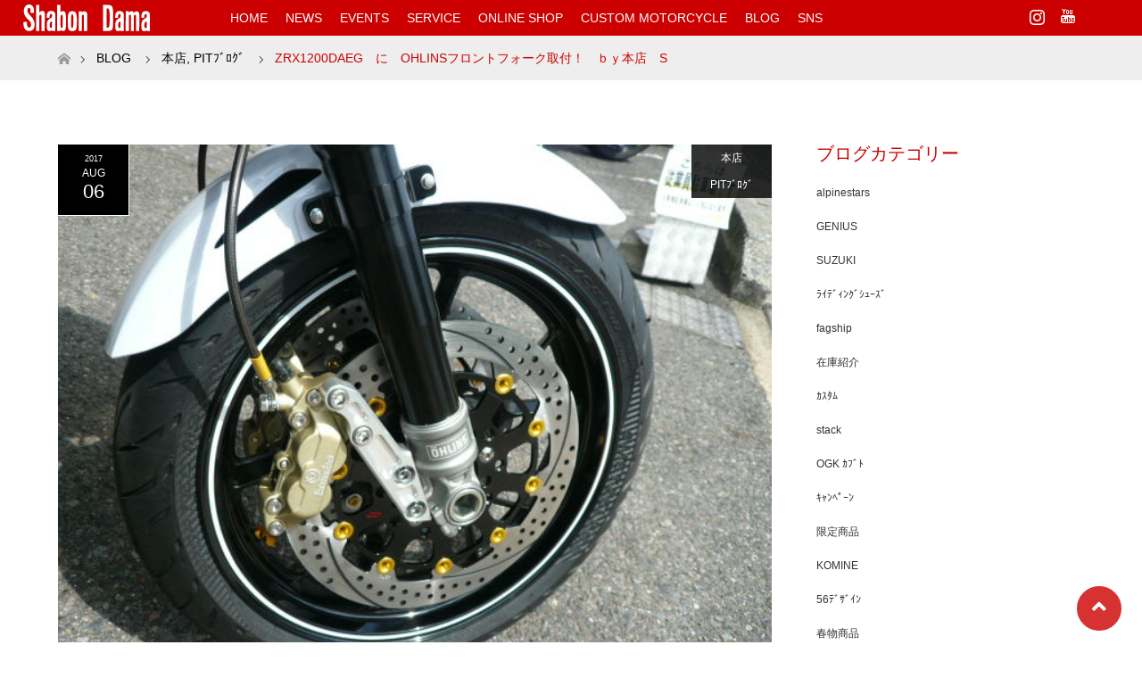

--- FILE ---
content_type: text/html; charset=UTF-8
request_url: https://shabondama.co.jp/zrx1200daeg%E3%80%80%E3%81%AB%E3%80%80ohlins%E3%83%95%E3%83%AD%E3%83%B3%E3%83%88%E3%83%95%E3%82%A9%E3%83%BC%E3%82%AF%E5%8F%96%E4%BB%98%EF%BC%81%E3%80%80%EF%BD%82%EF%BD%99%E6%9C%AC%E5%BA%97%E3%80%80s/
body_size: 25950
content:
<!DOCTYPE html>
<link rel="shortcut icon" href="https://shabondama.co.jp/wp/wp-content/uploads/favicon.ico">
<html class="pc" lang="ja"
prefix="og: https://ogp.me/ns#" >
<head>
<meta charset="UTF-8">
<meta name="viewport" content="width=device-width">
<link rel="pingback" href="https://shabondama.co.jp/wp/xmlrpc.php">
<style>img:is([sizes="auto" i], [sizes^="auto," i]) { contain-intrinsic-size: 3000px 1500px }</style>
<!-- All in One SEO 4.0.18 -->
<title>ZRX1200DAEG に OHLINSフロントフォーク取付！ ｂｙ本店 S | しゃぼん玉 -Shabondama-</title>
<link rel="canonical" href="https://shabondama.co.jp/zrx1200daeg%e3%80%80%e3%81%ab%e3%80%80ohlins%e3%83%95%e3%83%ad%e3%83%b3%e3%83%88%e3%83%95%e3%82%a9%e3%83%bc%e3%82%af%e5%8f%96%e4%bb%98%ef%bc%81%e3%80%80%ef%bd%82%ef%bd%99%e6%9c%ac%e5%ba%97%e3%80%80s/" />
<!-- Global site tag (gtag.js) - Google Analytics -->
<script async src="https://www.googletagmanager.com/gtag/js?id=G-6W9XLHML6Y"></script>
<script>
window.dataLayer = window.dataLayer || [];
function gtag(){dataLayer.push(arguments);}
gtag('js', new Date());
gtag('config', 'G-6W9XLHML6Y');
</script>
<meta property="og:site_name" content="しゃぼん玉 -Shabondama- | カスタムバイク！バイクパーツ！車検！" />
<meta property="og:type" content="article" />
<meta property="og:title" content="ZRX1200DAEG に OHLINSフロントフォーク取付！ ｂｙ本店 S | しゃぼん玉 -Shabondama-" />
<meta property="og:url" content="https://shabondama.co.jp/zrx1200daeg%e3%80%80%e3%81%ab%e3%80%80ohlins%e3%83%95%e3%83%ad%e3%83%b3%e3%83%88%e3%83%95%e3%82%a9%e3%83%bc%e3%82%af%e5%8f%96%e4%bb%98%ef%bc%81%e3%80%80%ef%bd%82%ef%bd%99%e6%9c%ac%e5%ba%97%e3%80%80s/" />
<meta property="og:image" content="https://shabondama.co.jp/wp/wp-content/uploads/2020/12/P1150603-1.jpg" />
<meta property="og:image:secure_url" content="https://shabondama.co.jp/wp/wp-content/uploads/2020/12/P1150603-1.jpg" />
<meta property="og:image:width" content="640" />
<meta property="og:image:height" content="480" />
<meta property="article:published_time" content="2017-08-06T11:24:22Z" />
<meta property="article:modified_time" content="2020-12-30T11:38:46Z" />
<meta property="twitter:card" content="summary_large_image" />
<meta property="twitter:domain" content="shabondama.co.jp" />
<meta property="twitter:title" content="ZRX1200DAEG に OHLINSフロントフォーク取付！ ｂｙ本店 S | しゃぼん玉 -Shabondama-" />
<meta property="twitter:image" content="https://shabondama.co.jp/wp/wp-content/uploads/2020/12/P1150603-1.jpg" />
<script type="application/ld+json" class="aioseo-schema">
{"@context":"https:\/\/schema.org","@graph":[{"@type":"WebSite","@id":"https:\/\/shabondama.co.jp\/#website","url":"https:\/\/shabondama.co.jp\/","name":"\u3057\u3083\u307c\u3093\u7389 -Shabondama-","description":"\u30ab\u30b9\u30bf\u30e0\u30d0\u30a4\u30af\uff01\u30d0\u30a4\u30af\u30d1\u30fc\u30c4\uff01\u8eca\u691c\uff01","publisher":{"@id":"https:\/\/shabondama.co.jp\/#organization"}},{"@type":"Organization","@id":"https:\/\/shabondama.co.jp\/#organization","name":"\u3057\u3083\u307c\u3093\u7389","url":"https:\/\/shabondama.co.jp\/"},{"@type":"BreadcrumbList","@id":"https:\/\/shabondama.co.jp\/zrx1200daeg%e3%80%80%e3%81%ab%e3%80%80ohlins%e3%83%95%e3%83%ad%e3%83%b3%e3%83%88%e3%83%95%e3%82%a9%e3%83%bc%e3%82%af%e5%8f%96%e4%bb%98%ef%bc%81%e3%80%80%ef%bd%82%ef%bd%99%e6%9c%ac%e5%ba%97%e3%80%80s\/#breadcrumblist","itemListElement":[{"@type":"ListItem","@id":"https:\/\/shabondama.co.jp\/#listItem","position":"1","item":{"@id":"https:\/\/shabondama.co.jp\/#item","name":"\u30db\u30fc\u30e0","description":"\u5024\u6bb5\u3060\u3051\u3092\u898b\u3066\u3001\u304a\u5e97\u3084\u5546\u54c1\u3092\u9078\u3076\u306a\u3089\u4ed6\u306b\u3082\u304a\u5e97\u306f\u305f\u304f\u3055\u3093\u3042\u308a\u307e\u3059\u3057\u3001\u304a\u5ba2\u69d8\u306e\u3054\u5e0c\u671b\u306b\u6dfb\u3048\u306a\u3044\u304a\u5e97\u304b\u3082\u3057\u308c\u307e\u305b\u3093\u3002\u307e\u305a\u306f\u3001\u79c1\u305f\u3061\u3068\u30d0\u30a4\u30af\u306e\u3053\u3068\u3067\u304a\u8a71\u3092\u3057\u3066\u3044\u305f\u3060\u304d\u305f\u3044\u3067\u3059\u306d\u3002\u300c\u3044\u3044\u5546\u54c1\u3092\u52e7\u3081\u3066\u304f\u308c\u3066\u3042\u308a\u304c\u3068\u3046\uff01\u300d\u300c\u89aa\u5207\u306b\u8aac\u660e\u3057\u3066\u304f\u308c\u3066\u3042\u308a\u304c\u3068\u3046\uff01\u300d\u300c\u4e01\u5be7\u306a\u5bfe\u5fdc\u3092\u3057\u3066\u304f\u308c\u3066\u3042\u308a\u304c\u3068\u3046\uff01\u300d\u300c\u89aa\u8eab\u306b\u76f8\u8ac7\u306b\u4e57\u3063\u3066\u304f\u308c\u3066\u3042\u308a\u304c\u3068\u3046\uff01\u300d\u300c\u3057\u3083\u307c\u3093\u7389\u3067\u8cb7\u3063\u3066\uff08\u4f9d\u983c\u3057\u3066\uff09\u826f\u304b\u3063\u305f\uff01\u3042\u308a\u304c\u3068\u3046\uff01\u300d\u3068\u8a00\u3063\u3066\u9802\u3051\u308b\u3088\u3046\u306b\u3001\u65e5\u3005\u697d\u3057\u304f\u52c9\u5f37\u3057\u306a\u304c\u3089\u52aa\u529b\u3057\u3066\u3044\u307e\u3059\u3002","url":"https:\/\/shabondama.co.jp\/"},"nextItem":"https:\/\/shabondama.co.jp\/zrx1200daeg%e3%80%80%e3%81%ab%e3%80%80ohlins%e3%83%95%e3%83%ad%e3%83%b3%e3%83%88%e3%83%95%e3%82%a9%e3%83%bc%e3%82%af%e5%8f%96%e4%bb%98%ef%bc%81%e3%80%80%ef%bd%82%ef%bd%99%e6%9c%ac%e5%ba%97%e3%80%80s\/#listItem"},{"@type":"ListItem","@id":"https:\/\/shabondama.co.jp\/zrx1200daeg%e3%80%80%e3%81%ab%e3%80%80ohlins%e3%83%95%e3%83%ad%e3%83%b3%e3%83%88%e3%83%95%e3%82%a9%e3%83%bc%e3%82%af%e5%8f%96%e4%bb%98%ef%bc%81%e3%80%80%ef%bd%82%ef%bd%99%e6%9c%ac%e5%ba%97%e3%80%80s\/#listItem","position":"2","item":{"@id":"https:\/\/shabondama.co.jp\/zrx1200daeg%e3%80%80%e3%81%ab%e3%80%80ohlins%e3%83%95%e3%83%ad%e3%83%b3%e3%83%88%e3%83%95%e3%82%a9%e3%83%bc%e3%82%af%e5%8f%96%e4%bb%98%ef%bc%81%e3%80%80%ef%bd%82%ef%bd%99%e6%9c%ac%e5%ba%97%e3%80%80s\/#item","name":"ZRX1200DAEG\u3000\u306b\u3000OHLINS\u30d5\u30ed\u30f3\u30c8\u30d5\u30a9\u30fc\u30af\u53d6\u4ed8\uff01\u3000\uff42\uff59\u672c\u5e97\u3000S","url":"https:\/\/shabondama.co.jp\/zrx1200daeg%e3%80%80%e3%81%ab%e3%80%80ohlins%e3%83%95%e3%83%ad%e3%83%b3%e3%83%88%e3%83%95%e3%82%a9%e3%83%bc%e3%82%af%e5%8f%96%e4%bb%98%ef%bc%81%e3%80%80%ef%bd%82%ef%bd%99%e6%9c%ac%e5%ba%97%e3%80%80s\/"},"previousItem":"https:\/\/shabondama.co.jp\/#listItem"}]},{"@type":"Person","@id":"https:\/\/shabondama.co.jp\/author\/ichinomiya\/#author","url":"https:\/\/shabondama.co.jp\/author\/ichinomiya\/","name":"ichinomiya"},{"@type":"WebPage","@id":"https:\/\/shabondama.co.jp\/zrx1200daeg%e3%80%80%e3%81%ab%e3%80%80ohlins%e3%83%95%e3%83%ad%e3%83%b3%e3%83%88%e3%83%95%e3%82%a9%e3%83%bc%e3%82%af%e5%8f%96%e4%bb%98%ef%bc%81%e3%80%80%ef%bd%82%ef%bd%99%e6%9c%ac%e5%ba%97%e3%80%80s\/#webpage","url":"https:\/\/shabondama.co.jp\/zrx1200daeg%e3%80%80%e3%81%ab%e3%80%80ohlins%e3%83%95%e3%83%ad%e3%83%b3%e3%83%88%e3%83%95%e3%82%a9%e3%83%bc%e3%82%af%e5%8f%96%e4%bb%98%ef%bc%81%e3%80%80%ef%bd%82%ef%bd%99%e6%9c%ac%e5%ba%97%e3%80%80s\/","name":"ZRX1200DAEG \u306b OHLINS\u30d5\u30ed\u30f3\u30c8\u30d5\u30a9\u30fc\u30af\u53d6\u4ed8\uff01 \uff42\uff59\u672c\u5e97 S | \u3057\u3083\u307c\u3093\u7389 -Shabondama-","inLanguage":"ja","isPartOf":{"@id":"https:\/\/shabondama.co.jp\/#website"},"breadcrumb":{"@id":"https:\/\/shabondama.co.jp\/zrx1200daeg%e3%80%80%e3%81%ab%e3%80%80ohlins%e3%83%95%e3%83%ad%e3%83%b3%e3%83%88%e3%83%95%e3%82%a9%e3%83%bc%e3%82%af%e5%8f%96%e4%bb%98%ef%bc%81%e3%80%80%ef%bd%82%ef%bd%99%e6%9c%ac%e5%ba%97%e3%80%80s\/#breadcrumblist"},"author":"https:\/\/shabondama.co.jp\/zrx1200daeg%e3%80%80%e3%81%ab%e3%80%80ohlins%e3%83%95%e3%83%ad%e3%83%b3%e3%83%88%e3%83%95%e3%82%a9%e3%83%bc%e3%82%af%e5%8f%96%e4%bb%98%ef%bc%81%e3%80%80%ef%bd%82%ef%bd%99%e6%9c%ac%e5%ba%97%e3%80%80s\/#author","creator":"https:\/\/shabondama.co.jp\/zrx1200daeg%e3%80%80%e3%81%ab%e3%80%80ohlins%e3%83%95%e3%83%ad%e3%83%b3%e3%83%88%e3%83%95%e3%82%a9%e3%83%bc%e3%82%af%e5%8f%96%e4%bb%98%ef%bc%81%e3%80%80%ef%bd%82%ef%bd%99%e6%9c%ac%e5%ba%97%e3%80%80s\/#author","image":{"@type":"ImageObject","@id":"https:\/\/shabondama.co.jp\/#mainImage","url":"https:\/\/shabondama.co.jp\/wp\/wp-content\/uploads\/2020\/12\/P1150603-1.jpg","width":"640","height":"480"},"primaryImageOfPage":{"@id":"https:\/\/shabondama.co.jp\/zrx1200daeg%e3%80%80%e3%81%ab%e3%80%80ohlins%e3%83%95%e3%83%ad%e3%83%b3%e3%83%88%e3%83%95%e3%82%a9%e3%83%bc%e3%82%af%e5%8f%96%e4%bb%98%ef%bc%81%e3%80%80%ef%bd%82%ef%bd%99%e6%9c%ac%e5%ba%97%e3%80%80s\/#mainImage"},"datePublished":"2017-08-06T11:24:22+09:00","dateModified":"2020-12-30T11:38:46+09:00"},{"@type":"Article","@id":"https:\/\/shabondama.co.jp\/zrx1200daeg%e3%80%80%e3%81%ab%e3%80%80ohlins%e3%83%95%e3%83%ad%e3%83%b3%e3%83%88%e3%83%95%e3%82%a9%e3%83%bc%e3%82%af%e5%8f%96%e4%bb%98%ef%bc%81%e3%80%80%ef%bd%82%ef%bd%99%e6%9c%ac%e5%ba%97%e3%80%80s\/#article","name":"ZRX1200DAEG \u306b OHLINS\u30d5\u30ed\u30f3\u30c8\u30d5\u30a9\u30fc\u30af\u53d6\u4ed8\uff01 \uff42\uff59\u672c\u5e97 S | \u3057\u3083\u307c\u3093\u7389 -Shabondama-","headline":"ZRX1200DAEG\u3000\u306b\u3000OHLINS\u30d5\u30ed\u30f3\u30c8\u30d5\u30a9\u30fc\u30af\u53d6\u4ed8\uff01\u3000\uff42\uff59\u672c\u5e97\u3000S","author":{"@id":"https:\/\/shabondama.co.jp\/author\/ichinomiya\/#author"},"publisher":{"@id":"https:\/\/shabondama.co.jp\/#organization"},"datePublished":"2017-08-06T11:24:22+09:00","dateModified":"2020-12-30T11:38:46+09:00","articleSection":"\u672c\u5e97, PIT\uff8c\uff9e\uff9b\uff78\uff9e, \u30ab\u30b9\u30bf\u30e0\u30d0\u30a4\u30af, \u3057\u3083\u307c\u3093\u7389, bike, BMW, \u65b0\u5546\u54c1\u6848\u5185, custom, DUCATI, kawasaki, \u30ab\u30ef\u30b5\u30ad, \u30b9\u30ba\u30ad, \u30db\u30f3\u30c0, \u30e4\u30de\u30cf","mainEntityOfPage":{"@id":"https:\/\/shabondama.co.jp\/zrx1200daeg%e3%80%80%e3%81%ab%e3%80%80ohlins%e3%83%95%e3%83%ad%e3%83%b3%e3%83%88%e3%83%95%e3%82%a9%e3%83%bc%e3%82%af%e5%8f%96%e4%bb%98%ef%bc%81%e3%80%80%ef%bd%82%ef%bd%99%e6%9c%ac%e5%ba%97%e3%80%80s\/#webpage"},"isPartOf":{"@id":"https:\/\/shabondama.co.jp\/zrx1200daeg%e3%80%80%e3%81%ab%e3%80%80ohlins%e3%83%95%e3%83%ad%e3%83%b3%e3%83%88%e3%83%95%e3%82%a9%e3%83%bc%e3%82%af%e5%8f%96%e4%bb%98%ef%bc%81%e3%80%80%ef%bd%82%ef%bd%99%e6%9c%ac%e5%ba%97%e3%80%80s\/#webpage"},"image":{"@type":"ImageObject","@id":"https:\/\/shabondama.co.jp\/#articleImage","url":"https:\/\/shabondama.co.jp\/wp\/wp-content\/uploads\/2020\/12\/P1150603-1.jpg","width":"640","height":"480"}}]}
</script>
<!-- All in One SEO -->
<link rel="alternate" type="application/rss+xml" title="しゃぼん玉 -Shabondama- &raquo; フィード" href="https://shabondama.co.jp/feed/" />
<!-- This site uses the Google Analytics by MonsterInsights plugin v7.15.1 - Using Analytics tracking - https://www.monsterinsights.com/ -->
<script src="//www.googletagmanager.com/gtag/js?id=UA-187773270-1"  type="text/javascript" data-cfasync="false"></script>
<script type="text/javascript" data-cfasync="false">
var mi_version = '7.15.1';
var mi_track_user = true;
var mi_no_track_reason = '';
var disableStr = 'ga-disable-UA-187773270-1';
/* Function to detect opted out users */
function __gtagTrackerIsOptedOut() {
return document.cookie.indexOf( disableStr + '=true' ) > - 1;
}
/* Disable tracking if the opt-out cookie exists. */
if ( __gtagTrackerIsOptedOut() ) {
window[disableStr] = true;
}
/* Opt-out function */
function __gtagTrackerOptout() {
document.cookie = disableStr + '=true; expires=Thu, 31 Dec 2099 23:59:59 UTC; path=/';
window[disableStr] = true;
}
if ( 'undefined' === typeof gaOptout ) {
function gaOptout() {
__gtagTrackerOptout();
}
}
window.dataLayer = window.dataLayer || [];
if ( mi_track_user ) {
function __gtagTracker() {
dataLayer.push( arguments );
}
__gtagTracker( 'js', new Date() );
__gtagTracker( 'set', {
'developer_id.dZGIzZG' : true,
});
__gtagTracker( 'config', 'UA-187773270-1', {
forceSSL:true,					} );
window.gtag = __gtagTracker;										(
function () {
/* https://developers.google.com/analytics/devguides/collection/analyticsjs/ */
/* ga and __gaTracker compatibility shim. */
var noopfn = function () {
return null;
};
var noopnullfn = function () {
return null;
};
var Tracker = function () {
return null;
};
var p = Tracker.prototype;
p.get = noopfn;
p.set = noopfn;
p.send = noopfn;
var __gaTracker = function () {
var len = arguments.length;
if ( len === 0 ) {
return;
}
var f = arguments[len - 1];
if ( typeof f !== 'object' || f === null || typeof f.hitCallback !== 'function' ) {
if ( 'send' === arguments[0] ) {
if ( 'event' === arguments[1] ) {
__gtagTracker( 'event', arguments[3], {
'event_category': arguments[2],
'event_label': arguments[4],
'value': 1
} );
return;
}
if ( 'undefined' !== typeof ( arguments[1].hitType ) ) {
var hitDetails = {};
var gagtag_map = {
'eventCategory': 'event_category',
'eventAction': 'event_action',
'eventLabel': 'event_label',
'eventValue': 'event_value',
'nonInteraction': 'non_interaction',
'timingCategory': 'event_category',
'timingVar': 'name',
'timingValue': 'value',
'timingLabel': 'event_label',
};
var gaKey;
for ( gaKey in gagtag_map ) {
if ( 'undefined' !== typeof arguments[1][gaKey] ) {
hitDetails[gagtag_map[gaKey]] = arguments[1][gaKey];
}
}
var action = 'timing' === arguments[1].hitType ? 'timing_complete' : arguments[1].eventAction;
__gtagTracker( 'event', action, hitDetails );
}
}
return;
}
try {
f.hitCallback();
} catch ( ex ) {
}
};
__gaTracker.create = function () {
return new Tracker();
};
__gaTracker.getByName = noopnullfn;
__gaTracker.getAll = function () {
return [];
};
__gaTracker.remove = noopfn;
__gaTracker.loaded = true;
window['__gaTracker'] = __gaTracker;
}
)();
} else {
console.log( "" );
( function () {
function __gtagTracker() {
return null;
}
window['__gtagTracker'] = __gtagTracker;
window['gtag'] = __gtagTracker;
} )();
}
</script>
<!-- / Google Analytics by MonsterInsights -->
<script type="text/javascript">
/* <![CDATA[ */
window._wpemojiSettings = {"baseUrl":"https:\/\/s.w.org\/images\/core\/emoji\/15.0.3\/72x72\/","ext":".png","svgUrl":"https:\/\/s.w.org\/images\/core\/emoji\/15.0.3\/svg\/","svgExt":".svg","source":{"concatemoji":"https:\/\/shabondama.co.jp\/wp\/wp-includes\/js\/wp-emoji-release.min.js?ver=6.7.4"}};
/*! This file is auto-generated */
!function(i,n){var o,s,e;function c(e){try{var t={supportTests:e,timestamp:(new Date).valueOf()};sessionStorage.setItem(o,JSON.stringify(t))}catch(e){}}function p(e,t,n){e.clearRect(0,0,e.canvas.width,e.canvas.height),e.fillText(t,0,0);var t=new Uint32Array(e.getImageData(0,0,e.canvas.width,e.canvas.height).data),r=(e.clearRect(0,0,e.canvas.width,e.canvas.height),e.fillText(n,0,0),new Uint32Array(e.getImageData(0,0,e.canvas.width,e.canvas.height).data));return t.every(function(e,t){return e===r[t]})}function u(e,t,n){switch(t){case"flag":return n(e,"\ud83c\udff3\ufe0f\u200d\u26a7\ufe0f","\ud83c\udff3\ufe0f\u200b\u26a7\ufe0f")?!1:!n(e,"\ud83c\uddfa\ud83c\uddf3","\ud83c\uddfa\u200b\ud83c\uddf3")&&!n(e,"\ud83c\udff4\udb40\udc67\udb40\udc62\udb40\udc65\udb40\udc6e\udb40\udc67\udb40\udc7f","\ud83c\udff4\u200b\udb40\udc67\u200b\udb40\udc62\u200b\udb40\udc65\u200b\udb40\udc6e\u200b\udb40\udc67\u200b\udb40\udc7f");case"emoji":return!n(e,"\ud83d\udc26\u200d\u2b1b","\ud83d\udc26\u200b\u2b1b")}return!1}function f(e,t,n){var r="undefined"!=typeof WorkerGlobalScope&&self instanceof WorkerGlobalScope?new OffscreenCanvas(300,150):i.createElement("canvas"),a=r.getContext("2d",{willReadFrequently:!0}),o=(a.textBaseline="top",a.font="600 32px Arial",{});return e.forEach(function(e){o[e]=t(a,e,n)}),o}function t(e){var t=i.createElement("script");t.src=e,t.defer=!0,i.head.appendChild(t)}"undefined"!=typeof Promise&&(o="wpEmojiSettingsSupports",s=["flag","emoji"],n.supports={everything:!0,everythingExceptFlag:!0},e=new Promise(function(e){i.addEventListener("DOMContentLoaded",e,{once:!0})}),new Promise(function(t){var n=function(){try{var e=JSON.parse(sessionStorage.getItem(o));if("object"==typeof e&&"number"==typeof e.timestamp&&(new Date).valueOf()<e.timestamp+604800&&"object"==typeof e.supportTests)return e.supportTests}catch(e){}return null}();if(!n){if("undefined"!=typeof Worker&&"undefined"!=typeof OffscreenCanvas&&"undefined"!=typeof URL&&URL.createObjectURL&&"undefined"!=typeof Blob)try{var e="postMessage("+f.toString()+"("+[JSON.stringify(s),u.toString(),p.toString()].join(",")+"));",r=new Blob([e],{type:"text/javascript"}),a=new Worker(URL.createObjectURL(r),{name:"wpTestEmojiSupports"});return void(a.onmessage=function(e){c(n=e.data),a.terminate(),t(n)})}catch(e){}c(n=f(s,u,p))}t(n)}).then(function(e){for(var t in e)n.supports[t]=e[t],n.supports.everything=n.supports.everything&&n.supports[t],"flag"!==t&&(n.supports.everythingExceptFlag=n.supports.everythingExceptFlag&&n.supports[t]);n.supports.everythingExceptFlag=n.supports.everythingExceptFlag&&!n.supports.flag,n.DOMReady=!1,n.readyCallback=function(){n.DOMReady=!0}}).then(function(){return e}).then(function(){var e;n.supports.everything||(n.readyCallback(),(e=n.source||{}).concatemoji?t(e.concatemoji):e.wpemoji&&e.twemoji&&(t(e.twemoji),t(e.wpemoji)))}))}((window,document),window._wpemojiSettings);
/* ]]> */
</script>
<!-- <link rel='stylesheet' id='style-css' href='https://shabondama.co.jp/wp/wp-content/themes/shabondama/style.css?ver=1.5' type='text/css' media='all' /> -->
<link rel="stylesheet" type="text/css" href="//shabondama.co.jp/wp/wp-content/cache/wpfc-minified/e4wv9qf5/26ydo.css" media="all"/>
<style id='wp-emoji-styles-inline-css' type='text/css'>
img.wp-smiley, img.emoji {
display: inline !important;
border: none !important;
box-shadow: none !important;
height: 1em !important;
width: 1em !important;
margin: 0 0.07em !important;
vertical-align: -0.1em !important;
background: none !important;
padding: 0 !important;
}
</style>
<!-- <link rel='stylesheet' id='wp-block-library-css' href='https://shabondama.co.jp/wp/wp-includes/css/dist/block-library/style.min.css?ver=6.7.4' type='text/css' media='all' /> -->
<link rel="stylesheet" type="text/css" href="//shabondama.co.jp/wp/wp-content/cache/wpfc-minified/6uyzuuu6/26ydo.css" media="all"/>
<style id='classic-theme-styles-inline-css' type='text/css'>
/*! This file is auto-generated */
.wp-block-button__link{color:#fff;background-color:#32373c;border-radius:9999px;box-shadow:none;text-decoration:none;padding:calc(.667em + 2px) calc(1.333em + 2px);font-size:1.125em}.wp-block-file__button{background:#32373c;color:#fff;text-decoration:none}
</style>
<style id='global-styles-inline-css' type='text/css'>
:root{--wp--preset--aspect-ratio--square: 1;--wp--preset--aspect-ratio--4-3: 4/3;--wp--preset--aspect-ratio--3-4: 3/4;--wp--preset--aspect-ratio--3-2: 3/2;--wp--preset--aspect-ratio--2-3: 2/3;--wp--preset--aspect-ratio--16-9: 16/9;--wp--preset--aspect-ratio--9-16: 9/16;--wp--preset--color--black: #000000;--wp--preset--color--cyan-bluish-gray: #abb8c3;--wp--preset--color--white: #ffffff;--wp--preset--color--pale-pink: #f78da7;--wp--preset--color--vivid-red: #cf2e2e;--wp--preset--color--luminous-vivid-orange: #ff6900;--wp--preset--color--luminous-vivid-amber: #fcb900;--wp--preset--color--light-green-cyan: #7bdcb5;--wp--preset--color--vivid-green-cyan: #00d084;--wp--preset--color--pale-cyan-blue: #8ed1fc;--wp--preset--color--vivid-cyan-blue: #0693e3;--wp--preset--color--vivid-purple: #9b51e0;--wp--preset--gradient--vivid-cyan-blue-to-vivid-purple: linear-gradient(135deg,rgba(6,147,227,1) 0%,rgb(155,81,224) 100%);--wp--preset--gradient--light-green-cyan-to-vivid-green-cyan: linear-gradient(135deg,rgb(122,220,180) 0%,rgb(0,208,130) 100%);--wp--preset--gradient--luminous-vivid-amber-to-luminous-vivid-orange: linear-gradient(135deg,rgba(252,185,0,1) 0%,rgba(255,105,0,1) 100%);--wp--preset--gradient--luminous-vivid-orange-to-vivid-red: linear-gradient(135deg,rgba(255,105,0,1) 0%,rgb(207,46,46) 100%);--wp--preset--gradient--very-light-gray-to-cyan-bluish-gray: linear-gradient(135deg,rgb(238,238,238) 0%,rgb(169,184,195) 100%);--wp--preset--gradient--cool-to-warm-spectrum: linear-gradient(135deg,rgb(74,234,220) 0%,rgb(151,120,209) 20%,rgb(207,42,186) 40%,rgb(238,44,130) 60%,rgb(251,105,98) 80%,rgb(254,248,76) 100%);--wp--preset--gradient--blush-light-purple: linear-gradient(135deg,rgb(255,206,236) 0%,rgb(152,150,240) 100%);--wp--preset--gradient--blush-bordeaux: linear-gradient(135deg,rgb(254,205,165) 0%,rgb(254,45,45) 50%,rgb(107,0,62) 100%);--wp--preset--gradient--luminous-dusk: linear-gradient(135deg,rgb(255,203,112) 0%,rgb(199,81,192) 50%,rgb(65,88,208) 100%);--wp--preset--gradient--pale-ocean: linear-gradient(135deg,rgb(255,245,203) 0%,rgb(182,227,212) 50%,rgb(51,167,181) 100%);--wp--preset--gradient--electric-grass: linear-gradient(135deg,rgb(202,248,128) 0%,rgb(113,206,126) 100%);--wp--preset--gradient--midnight: linear-gradient(135deg,rgb(2,3,129) 0%,rgb(40,116,252) 100%);--wp--preset--font-size--small: 13px;--wp--preset--font-size--medium: 20px;--wp--preset--font-size--large: 36px;--wp--preset--font-size--x-large: 42px;--wp--preset--spacing--20: 0.44rem;--wp--preset--spacing--30: 0.67rem;--wp--preset--spacing--40: 1rem;--wp--preset--spacing--50: 1.5rem;--wp--preset--spacing--60: 2.25rem;--wp--preset--spacing--70: 3.38rem;--wp--preset--spacing--80: 5.06rem;--wp--preset--shadow--natural: 6px 6px 9px rgba(0, 0, 0, 0.2);--wp--preset--shadow--deep: 12px 12px 50px rgba(0, 0, 0, 0.4);--wp--preset--shadow--sharp: 6px 6px 0px rgba(0, 0, 0, 0.2);--wp--preset--shadow--outlined: 6px 6px 0px -3px rgba(255, 255, 255, 1), 6px 6px rgba(0, 0, 0, 1);--wp--preset--shadow--crisp: 6px 6px 0px rgba(0, 0, 0, 1);}:where(.is-layout-flex){gap: 0.5em;}:where(.is-layout-grid){gap: 0.5em;}body .is-layout-flex{display: flex;}.is-layout-flex{flex-wrap: wrap;align-items: center;}.is-layout-flex > :is(*, div){margin: 0;}body .is-layout-grid{display: grid;}.is-layout-grid > :is(*, div){margin: 0;}:where(.wp-block-columns.is-layout-flex){gap: 2em;}:where(.wp-block-columns.is-layout-grid){gap: 2em;}:where(.wp-block-post-template.is-layout-flex){gap: 1.25em;}:where(.wp-block-post-template.is-layout-grid){gap: 1.25em;}.has-black-color{color: var(--wp--preset--color--black) !important;}.has-cyan-bluish-gray-color{color: var(--wp--preset--color--cyan-bluish-gray) !important;}.has-white-color{color: var(--wp--preset--color--white) !important;}.has-pale-pink-color{color: var(--wp--preset--color--pale-pink) !important;}.has-vivid-red-color{color: var(--wp--preset--color--vivid-red) !important;}.has-luminous-vivid-orange-color{color: var(--wp--preset--color--luminous-vivid-orange) !important;}.has-luminous-vivid-amber-color{color: var(--wp--preset--color--luminous-vivid-amber) !important;}.has-light-green-cyan-color{color: var(--wp--preset--color--light-green-cyan) !important;}.has-vivid-green-cyan-color{color: var(--wp--preset--color--vivid-green-cyan) !important;}.has-pale-cyan-blue-color{color: var(--wp--preset--color--pale-cyan-blue) !important;}.has-vivid-cyan-blue-color{color: var(--wp--preset--color--vivid-cyan-blue) !important;}.has-vivid-purple-color{color: var(--wp--preset--color--vivid-purple) !important;}.has-black-background-color{background-color: var(--wp--preset--color--black) !important;}.has-cyan-bluish-gray-background-color{background-color: var(--wp--preset--color--cyan-bluish-gray) !important;}.has-white-background-color{background-color: var(--wp--preset--color--white) !important;}.has-pale-pink-background-color{background-color: var(--wp--preset--color--pale-pink) !important;}.has-vivid-red-background-color{background-color: var(--wp--preset--color--vivid-red) !important;}.has-luminous-vivid-orange-background-color{background-color: var(--wp--preset--color--luminous-vivid-orange) !important;}.has-luminous-vivid-amber-background-color{background-color: var(--wp--preset--color--luminous-vivid-amber) !important;}.has-light-green-cyan-background-color{background-color: var(--wp--preset--color--light-green-cyan) !important;}.has-vivid-green-cyan-background-color{background-color: var(--wp--preset--color--vivid-green-cyan) !important;}.has-pale-cyan-blue-background-color{background-color: var(--wp--preset--color--pale-cyan-blue) !important;}.has-vivid-cyan-blue-background-color{background-color: var(--wp--preset--color--vivid-cyan-blue) !important;}.has-vivid-purple-background-color{background-color: var(--wp--preset--color--vivid-purple) !important;}.has-black-border-color{border-color: var(--wp--preset--color--black) !important;}.has-cyan-bluish-gray-border-color{border-color: var(--wp--preset--color--cyan-bluish-gray) !important;}.has-white-border-color{border-color: var(--wp--preset--color--white) !important;}.has-pale-pink-border-color{border-color: var(--wp--preset--color--pale-pink) !important;}.has-vivid-red-border-color{border-color: var(--wp--preset--color--vivid-red) !important;}.has-luminous-vivid-orange-border-color{border-color: var(--wp--preset--color--luminous-vivid-orange) !important;}.has-luminous-vivid-amber-border-color{border-color: var(--wp--preset--color--luminous-vivid-amber) !important;}.has-light-green-cyan-border-color{border-color: var(--wp--preset--color--light-green-cyan) !important;}.has-vivid-green-cyan-border-color{border-color: var(--wp--preset--color--vivid-green-cyan) !important;}.has-pale-cyan-blue-border-color{border-color: var(--wp--preset--color--pale-cyan-blue) !important;}.has-vivid-cyan-blue-border-color{border-color: var(--wp--preset--color--vivid-cyan-blue) !important;}.has-vivid-purple-border-color{border-color: var(--wp--preset--color--vivid-purple) !important;}.has-vivid-cyan-blue-to-vivid-purple-gradient-background{background: var(--wp--preset--gradient--vivid-cyan-blue-to-vivid-purple) !important;}.has-light-green-cyan-to-vivid-green-cyan-gradient-background{background: var(--wp--preset--gradient--light-green-cyan-to-vivid-green-cyan) !important;}.has-luminous-vivid-amber-to-luminous-vivid-orange-gradient-background{background: var(--wp--preset--gradient--luminous-vivid-amber-to-luminous-vivid-orange) !important;}.has-luminous-vivid-orange-to-vivid-red-gradient-background{background: var(--wp--preset--gradient--luminous-vivid-orange-to-vivid-red) !important;}.has-very-light-gray-to-cyan-bluish-gray-gradient-background{background: var(--wp--preset--gradient--very-light-gray-to-cyan-bluish-gray) !important;}.has-cool-to-warm-spectrum-gradient-background{background: var(--wp--preset--gradient--cool-to-warm-spectrum) !important;}.has-blush-light-purple-gradient-background{background: var(--wp--preset--gradient--blush-light-purple) !important;}.has-blush-bordeaux-gradient-background{background: var(--wp--preset--gradient--blush-bordeaux) !important;}.has-luminous-dusk-gradient-background{background: var(--wp--preset--gradient--luminous-dusk) !important;}.has-pale-ocean-gradient-background{background: var(--wp--preset--gradient--pale-ocean) !important;}.has-electric-grass-gradient-background{background: var(--wp--preset--gradient--electric-grass) !important;}.has-midnight-gradient-background{background: var(--wp--preset--gradient--midnight) !important;}.has-small-font-size{font-size: var(--wp--preset--font-size--small) !important;}.has-medium-font-size{font-size: var(--wp--preset--font-size--medium) !important;}.has-large-font-size{font-size: var(--wp--preset--font-size--large) !important;}.has-x-large-font-size{font-size: var(--wp--preset--font-size--x-large) !important;}
:where(.wp-block-post-template.is-layout-flex){gap: 1.25em;}:where(.wp-block-post-template.is-layout-grid){gap: 1.25em;}
:where(.wp-block-columns.is-layout-flex){gap: 2em;}:where(.wp-block-columns.is-layout-grid){gap: 2em;}
:root :where(.wp-block-pullquote){font-size: 1.5em;line-height: 1.6;}
</style>
<!-- <link rel='stylesheet' id='dashicons-css' href='https://shabondama.co.jp/wp/wp-includes/css/dashicons.min.css?ver=6.7.4' type='text/css' media='all' /> -->
<!-- <link rel='stylesheet' id='my-calendar-reset-css' href='https://shabondama.co.jp/wp/wp-content/plugins/my-calendar/css/reset.css?ver=6.7.4' type='text/css' media='all' /> -->
<!-- <link rel='stylesheet' id='my-calendar-style-css' href='https://shabondama.co.jp/wp/wp-content/plugins/my-calendar/styles/inherit.css?ver=6.7.4' type='text/css' media='all' /> -->
<!-- <link rel='stylesheet' id='widgetopts-styles-css' href='https://shabondama.co.jp/wp/wp-content/plugins/widget-options/assets/css/widget-options.css' type='text/css' media='all' /> -->
<!-- <link rel='stylesheet' id='monsterinsights-popular-posts-style-css' href='https://shabondama.co.jp/wp/wp-content/plugins/google-analytics-for-wordpress/assets/css/frontend.min.css?ver=7.15.1' type='text/css' media='all' /> -->
<!-- <link rel='stylesheet' id='wordpress-popular-posts-css-css' href='https://shabondama.co.jp/wp/wp-content/plugins/wordpress-popular-posts/assets/css/wpp.css?ver=5.2.4' type='text/css' media='all' /> -->
<!-- <link rel='stylesheet' id='parent-style-css' href='https://shabondama.co.jp/wp/wp-content/themes/maxx_tcd043/style.css?ver=6.7.4' type='text/css' media='all' /> -->
<!-- <link rel='stylesheet' id='child-style-css' href='https://shabondama.co.jp/wp/wp-content/themes/shabondama/style.css?ver=6.7.4' type='text/css' media='all' /> -->
<!-- <link rel='stylesheet' id='bxslider-style-css' href='https://shabondama.co.jp/wp/wp-content/themes/shabondama/js/bxslider/css/jquery.bxslider.css?ver=1.0' type='text/css' media='' /> -->
<link rel="stylesheet" type="text/css" href="//shabondama.co.jp/wp/wp-content/cache/wpfc-minified/2zpip9fk/bfxrr.css" media="all"/>
<!-- <link rel='stylesheet' id='fancybox-css' href='https://shabondama.co.jp/wp/wp-content/plugins/easy-fancybox/fancybox/1.5.4/jquery.fancybox.min.css?ver=6.7.4' type='text/css' media='screen' /> -->
<link rel="stylesheet" type="text/css" href="//shabondama.co.jp/wp/wp-content/cache/wpfc-minified/1zazt415/8f1oe.css" media="screen"/>
<script type="text/javascript" src="https://shabondama.co.jp/wp/wp-includes/js/jquery/jquery.min.js?ver=3.7.1" id="jquery-core-js"></script>
<script type="text/javascript" src="https://shabondama.co.jp/wp/wp-includes/js/jquery/jquery-migrate.min.js?ver=3.4.1" id="jquery-migrate-js"></script>
<script type="text/javascript" id="monsterinsights-frontend-script-js-extra">
/* <![CDATA[ */
var monsterinsights_frontend = {"js_events_tracking":"true","download_extensions":"","inbound_paths":"[]","home_url":"https:\/\/shabondama.co.jp","hash_tracking":"false","ua":"UA-187773270-1"};
/* ]]> */
</script>
<script type="text/javascript" src="https://shabondama.co.jp/wp/wp-content/plugins/google-analytics-for-wordpress/assets/js/frontend-gtag.min.js?ver=7.15.1" id="monsterinsights-frontend-script-js"></script>
<script type="application/json" id="wpp-json">
/* <![CDATA[ */
{"sampling_active":0,"sampling_rate":100,"ajax_url":"https:\/\/shabondama.co.jp\/wp-json\/wordpress-popular-posts\/v1\/popular-posts","ID":4609,"token":"99fd5b754c","lang":0,"debug":0}
/* ]]> */
</script>
<script type="text/javascript" src="https://shabondama.co.jp/wp/wp-content/plugins/wordpress-popular-posts/assets/js/wpp.min.js?ver=5.2.4" id="wpp-js-js"></script>
<script type="text/javascript" src="https://shabondama.co.jp/wp/wp-content/themes/shabondama/js/bxslider/vendor/jquery.easing.1.3.js?ver=1.0" id="bxslider-easing-js"></script>
<script type="text/javascript" src="https://shabondama.co.jp/wp/wp-content/themes/shabondama/js/bxslider/js/jquery.bxslider.js?ver=1.0" id="bxslider-script-js"></script>
<link rel="https://api.w.org/" href="https://shabondama.co.jp/wp-json/" /><link rel="alternate" title="JSON" type="application/json" href="https://shabondama.co.jp/wp-json/wp/v2/posts/4609" /><link rel='shortlink' href='https://shabondama.co.jp/?p=4609' />
<link rel="alternate" title="oEmbed (JSON)" type="application/json+oembed" href="https://shabondama.co.jp/wp-json/oembed/1.0/embed?url=https%3A%2F%2Fshabondama.co.jp%2Fzrx1200daeg%25e3%2580%2580%25e3%2581%25ab%25e3%2580%2580ohlins%25e3%2583%2595%25e3%2583%25ad%25e3%2583%25b3%25e3%2583%2588%25e3%2583%2595%25e3%2582%25a9%25e3%2583%25bc%25e3%2582%25af%25e5%258f%2596%25e4%25bb%2598%25ef%25bc%2581%25e3%2580%2580%25ef%25bd%2582%25ef%25bd%2599%25e6%259c%25ac%25e5%25ba%2597%25e3%2580%2580s%2F" />
<link rel="alternate" title="oEmbed (XML)" type="text/xml+oembed" href="https://shabondama.co.jp/wp-json/oembed/1.0/embed?url=https%3A%2F%2Fshabondama.co.jp%2Fzrx1200daeg%25e3%2580%2580%25e3%2581%25ab%25e3%2580%2580ohlins%25e3%2583%2595%25e3%2583%25ad%25e3%2583%25b3%25e3%2583%2588%25e3%2583%2595%25e3%2582%25a9%25e3%2583%25bc%25e3%2582%25af%25e5%258f%2596%25e4%25bb%2598%25ef%25bc%2581%25e3%2580%2580%25ef%25bd%2582%25ef%25bd%2599%25e6%259c%25ac%25e5%25ba%2597%25e3%2580%2580s%2F&#038;format=xml" />
<style type="text/css">
<!--
/* Styles by My Calendar - Joseph C Dolson https://www.joedolson.com/ */
.mc-main .mc_closed .event-title, .mc-main .mc_closed .event-title a { color: #ff2121; background: #ffffff; }
.mc-main .mc_closed .event-title a:hover, .mc-main .mc_closed .event-title a:focus { color: #cc0000;}
.mc-main .mc_sale .event-title, .mc-main .mc_sale .event-title a { color: #cc7619; background: #000000; }
.mc-main .mc_sale .event-title a:hover, .mc-main .mc_sale .event-title a:focus { color: #ffa94c;}
.mc-main .mc_saleevent .event-title, .mc-main .mc_saleevent .event-title a { color: #1c933b; background: #ffffff; }
.mc-main .mc_saleevent .event-title a:hover, .mc-main .mc_saleevent .event-title a:focus { color: #006008;}
.mc-main .mc_each-event .event-title, .mc-main .mc_each-event .event-title a { color: #cc1dc4; background: #ffffff; }
.mc-main .mc_each-event .event-title a:hover, .mc-main .mc_each-event .event-title a:focus { color: #990091;}
.mc-main .mc_allclosed .event-title, .mc-main .mc_allclosed .event-title a { color: #1e73be; background: #ffffff; }
.mc-main .mc_allclosed .event-title a:hover, .mc-main .mc_allclosed .event-title a:focus { color: #00408b;}
.mc-main {--primary-dark: #313233; --primary-light: #fff; --secondary-light: #fff; --secondary-dark: #000; --highlight-dark: #666; --highlight-light: #efefef; --category-mc_closed: #ff2121; --category-mc_sale: #cc7619; --category-mc_saleevent: #1c933b; --category-mc_each-event: #cc1dc4; --category-mc_allclosed: #1e73be; }
-->
</style><style type="text/css">0</style>
<!-- <link rel="stylesheet" href="https://shabondama.co.jp/wp/wp-content/themes/maxx_tcd043/css/design-plus.css?ver=1.5"> -->
<!-- <link rel="stylesheet" href="https://shabondama.co.jp/wp/wp-content/themes/maxx_tcd043/css/sns-botton.css?ver=1.5"> -->
<link rel="stylesheet" type="text/css" href="//shabondama.co.jp/wp/wp-content/cache/wpfc-minified/9l9ehbza/26ydo.css" media="all"/>
<!-- <link rel="stylesheet" media="screen and (max-width:770px)" href="https://shabondama.co.jp/wp/wp-content/themes/maxx_tcd043/css/responsive.css?ver=1.5"> -->
<!-- <link rel="stylesheet" media="screen and (max-width:770px)" href="https://shabondama.co.jp/wp/wp-content/themes/maxx_tcd043/css/footer-bar.css?ver=1.5"> -->
<link rel="stylesheet" type="text/css" href="//shabondama.co.jp/wp/wp-content/cache/wpfc-minified/ffystil/26ydo.css" media="screen and (max-width:770px)"/>
<script src="https://shabondama.co.jp/wp/wp-content/themes/maxx_tcd043/js/jquery.easing.1.3.js?ver=1.5"></script>
<script src="https://shabondama.co.jp/wp/wp-content/themes/maxx_tcd043/js/jscript.js?ver=1.5"></script>
<script src="https://shabondama.co.jp/wp/wp-content/themes/maxx_tcd043/js/footer-bar.js?ver=1.5"></script>
<script src="https://shabondama.co.jp/wp/wp-content/themes/maxx_tcd043/js/comment.js?ver=1.5"></script>
<!-- <script src="https://shabondama.co.jp/wp/wp-content/themes/maxx_tcd043/js/header_fix.js?ver=1.5"></script>
-->
<style type="text/css">
body, input, textarea { font-family: "Segoe UI", Verdana, "游ゴシック", YuGothic, "Hiragino Kaku Gothic ProN", Meiryo, sans-serif; }
.rich_font { font-family: "Hiragino Sans", "ヒラギノ角ゴ ProN", "Hiragino Kaku Gothic ProN", "游ゴシック", YuGothic, "メイリオ", Meiryo, sans-serif; font-weight: 100;
}
body { font-size:16px; }
.pc #header .logo { font-size:24px; }
.mobile #header .logo { font-size:18px; }
#footer_logo .logo { font-size:24px; }
#header_images .grid-item .image img, .index_box_list .image img, #index_blog_list li .image img, #post_list li .image img, #related_post li a.image img, .styled_post_list1 .image img, #program_list .program .image img, ul.banner_list1 li .image img, ul.banner_list2 li .image img, .footer_banner .image img, .header_image .image img {
-webkit-transform: scale(1);
-webkit-transition-property: opacity, scale, -webkit-transform;
-webkit-transition: 0.35s;
-moz-transform: scale(1);
-moz-transition-property: opacity, scale, -moz-transform;
-moz-transition: 0.35s;
-ms-transform: scale(1);
-ms-transition-property: opacity, scale, -ms-transform;
-ms-transition: 0.35s;
-o-transform: scale(1);
-o-transition-property: opacity, scale, -o-transform;
-o-transition: 0.35s;
transform: scale(1);
transition-property: opacity, scale, -webkit-transform;
transition: 0.35s;
-webkit-backface-visibility:hidden; backface-visibility:hidden;
}
#header_images .grid-item .image:hover img, .index_box_list .image:hover img, #index_blog_list li .image:hover img, #post_list li .image:hover img, #related_post li a.image:hover img, .styled_post_list1 .image:hover img, #program_list .program .image:hover img, ul.banner_list1 li .image:hover img, ul.banner_list2 li .image:hover img, .footer_banner .image:hover img, .header_image .image:hover img {
-webkit-transform: scale(1.2); -moz-transform: scale(1.2); -ms-transform: scale(1.2); -o-transform: scale(1.2); transform: scale(1.2);
}
#header_images .grid-item .image:hover, .index_box_list .image:hover, #index_content2 .index_box_list .image:hover, #program_list .program .image:hover, ul.banner_list1 li .image:hover, ul.banner_list2 li .image:hover, .footer_banner .image:hover, .header_image .image:hover {
background: #CC0000;
}
#archive_headline { font-size:40px; }
#archive_desc { font-size:16px; }
.pc #post_title { font-size:40px; }
.post_content { font-size:16px; }
a:hover, #comment_header ul li a:hover, #header_logo .logo a:hover, #header_social_link li:hover:before, #footer_social_link li:hover:before, #bread_crumb li.home a:hover:before, #bread_crumb li a:hover, #bread_crumb li.last, #bread_crumb li.last a,
.pc #return_top a:hover:before, #footer_top a:hover, .footer_menu li:first-child a, .footer_menu li:only-child a, .side_headline, .color_headline,
#post_list a:hover .title, .styled_post_list1 .date, .program_header .program_category_subtitle
{ color:#CC0000; }
.pc #header_bottom, .pc #global_menu ul ul a:hover, .pc #global_menu > ul > li.active > a, .pc #global_menu li.current-menu-item > a,
.next_page_link a:hover, .page_navi a:hover, .collapse_category_list li a:hover, .index_archive_link a:hover, .slick-arrow:hover, #header_logo_index .link:hover,
#previous_next_post a:hover, .page_navi span.current, .page_navi p.back a:hover, .mobile #global_menu li a:hover,
#wp-calendar td a:hover, #wp-calendar #prev a:hover, #wp-calendar #next a:hover, .widget_search #search-btn input:hover, .widget_search #searchsubmit:hover, .google_search #searchsubmit:hover, .footer_widget.google_search #searchsubmit:hover,
#submit_comment:hover, #comment_header ul li a:hover, #comment_header ul li.comment_switch_active a, #comment_header #comment_closed p, #post_pagination a:hover, #post_pagination p, #footer_bottom, .footer_banner .image:hover, .mobile .footer_menu a:hover, .mobile #footer_menu_bottom li a:hover,
.program_header .program_category_title, .page_content_header .headline , .page_map_info .button:hover
{ background-color:#CC0000; }
.pc #header_top, .pc #global_menu ul ul a, .mobile #header, #footer_top, li.date2, #previous_next_post a, .page_navi a,
.collapse_category_list li a, .widget_search #search-btn input, .widget_search #searchsubmit, .google_search #searchsubmit, #post_pagination a,
#header_images .grid-item .image, #program_list li, .program_header, #program_list .program, ul.banner_list1 li, ul.banner_list2, #footer_banners, .mobile #related_post .headline, .mobile #comment_headline, .pc #global_menu > ul > li > a:hover
{ background-color:#000000; }
.pc #header_logo .logo a, #header_social_link li:before, .footer_headline, #footer_top, #footer_top a { color:#FFFFFF; }
#index_content2 .index_box_list .box3_text .image:before { color:#262626; }
#comment_textarea textarea:focus, #guest_info input:focus, #comment_header ul li a:hover, #comment_header ul li.comment_switch_active a, #comment_header #comment_closed p
{ border-color:#CC0000; }
#comment_header ul li.comment_switch_active a:after, #comment_header #comment_closed p:after
{ border-color:#CC0000 transparent transparent transparent; }
.pc .header_fix #header, .mobile .header_fix #header { opacity:0.8; }
.post_content a { color:#CC0000; }
#site_loader_spinner { border:4px solid rgba(204,0,0,0.2); border-top-color:#CC0000; }
li.category2 a { background:rgba(204,0,0,0.8); }
#return_top a { background:rgba(0,0,0,0.8); }
#return_top a:hover { background:rgba(0,0,0,0.9); }
.mobile #return_top.bottom a { background:rgba(0,0,0,1) !important; }
.collapse_category_list .children li a { background:rgba(0,0,0,0.8); }
.collapse_category_list .children li a:hover { background:#CC0000; }
#footer_banner_1 .image .footer_banner_headline { font-size:24px; color:#FF4001; }
#footer_banner_1 .image:hover .footer_banner_headline { color:#FFFFFF; }
#footer_banner_1 .image:hover img { opacity:0.5; }
#footer_banner_2 .image .footer_banner_headline { font-size:24px; color:#FF4001; }
#footer_banner_2 .image:hover .footer_banner_headline { color:#FFFFFF; }
#footer_banner_2 .image:hover img { opacity:0.5; }
#footer_banner_3 .image .footer_banner_headline { font-size:24px; color:#FF4001; }
#footer_banner_3 .image:hover .footer_banner_headline { color:#FFFFFF; }
#footer_banner_3 .image:hover img { opacity:0.5; }
</style>
<style type="text/css"></style><style type="text/css">.broken_link, a.broken_link {
text-decoration: line-through;
}</style>		<style type="text/css" id="wp-custom-css">
.img-border img {
border: solid 1px #dc143c;
}
@media only screen and (max-width: 767px){
.post_content .mobile_table {
overflow: auto;
white-space: nowrap;
margin-bottom: 24px;
}
}		</style>
<script type="text/javascript">
jQuery(document).ready(function($){
$('#banner-slider').slick({
infinite: true,
dots: false,
arrows: false,
slidesToShow: 1,
slidesToScroll: 1,
adaptiveHeight: false,
autoplay: true,
pauseOnFocus: false,
speed: 1000,
   autoplaySpeed: 3000 /*5000*/,
responsive: [{
breakpoint: 9999,
settings: 'unslick'
},{
breakpoint: 770,  //ブレイクポイントを指定
settings: {
centerMode: true,
centerPadding: '10%'
}
}]
});
});
</script>
<!-- <link rel="stylesheet" href="https://shabondama.co.jp/wp/wp-content/themes/shabondama/css/metro/css/metro-icons.css"> -->
<link rel="stylesheet" type="text/css" href="//shabondama.co.jp/wp/wp-content/cache/wpfc-minified/6z6i1453/26ydo.css" media="all"/>
</head>
<body id="body" class="post-template-default single single-post postid-4609 single-format-standard fix_top mobile_header_fix">
<div id="site_loader_overlay">
<div id="site_loader_spinner"></div>
</div>
<div id="site_wrap">
<div id="header">
<div id="header_bottom">
<div id="header_logo">
<div id="logo_image">
<h1 class="logo">
<a href="https://shabondama.co.jp/" title="しゃぼん玉 -Shabondama-" data-label="しゃぼん玉 -Shabondama-"><img class="h_logo" src="https://shabondama.co.jp/wp/wp-content/uploads/2020/12/logo-s.svg?1768675681" alt="しゃぼん玉 -Shabondama-" title="しゃぼん玉 -Shabondama-" /></a>
</h1>
</div>
</div>
<div id="header_top_inner" class="header_inner">
<div id="header_bottom_inner" class="header_inner">
<a href="#" class="menu_button"><span>menu</span></a>
<div id="global_menu">
<ul id="menu-menu-1" class="menu"><li id="menu-item-77" class="menu-item menu-item-type-post_type menu-item-object-page menu-item-home menu-item-has-children menu-item-77"><a href="https://shabondama.co.jp/">HOME</a>
<ul class="sub-menu">
<li id="menu-item-54" class="menu-item menu-item-type-post_type menu-item-object-page menu-item-54"><a href="https://shabondama.co.jp/company/">会社紹介</a></li>
<li id="menu-item-118081" class="menu-item menu-item-type-custom menu-item-object-custom menu-item-118081"><a href="https://shabondama.co.jp/program/%e6%b1%82%e4%ba%ba%e6%83%85%e5%a0%b1/">しゃぼん玉 求人情報</a></li>
<li id="menu-item-79568" class="menu-item menu-item-type-post_type menu-item-object-page menu-item-79568"><a href="https://shabondama.co.jp/%e3%81%97%e3%82%83%e3%81%bc%e3%82%93%e7%8e%89%e6%9c%ac%e5%ba%97/">しゃぼん玉 本店 紹介</a></li>
<li id="menu-item-79567" class="menu-item menu-item-type-post_type menu-item-object-page menu-item-79567"><a href="https://shabondama.co.jp/%e3%81%97%e3%82%83%e3%81%bc%e3%82%93%e7%8e%89-%e4%b8%80%e5%ae%ae%e5%ba%97/">しゃぼん玉 一宮店 紹介</a></li>
<li id="menu-item-201" class="menu-item menu-item-type-custom menu-item-object-custom menu-item-201"><a href="http://shabondama.co.jp/staff/">スタッフ紹介</a></li>
<li id="menu-item-85619" class="menu-item menu-item-type-custom menu-item-object-custom menu-item-85619"><a href="https://carriagebase.shabondama.co.jp/">キャリッジベース</a></li>
</ul>
</li>
<li id="menu-item-228" class="menu-item menu-item-type-custom menu-item-object-custom menu-item-has-children menu-item-228"><a href="http://shabondama.co.jp/news/">NEWS</a>
<ul class="sub-menu">
<li id="menu-item-200" class="menu-item menu-item-type-custom menu-item-object-custom menu-item-200"><a href="http://shabondama.co.jp/news/">ALL</a></li>
<li id="menu-item-57" class="menu-item menu-item-type-taxonomy menu-item-object-news_cat menu-item-57"><a href="https://shabondama.co.jp/news_cat/news_honten/">本店</a></li>
<li id="menu-item-58" class="menu-item menu-item-type-taxonomy menu-item-object-news_cat menu-item-58"><a href="https://shabondama.co.jp/news_cat/news_ichinomiya/">一宮店</a></li>
</ul>
</li>
<li id="menu-item-7101" class="menu-item menu-item-type-custom menu-item-object-custom menu-item-has-children menu-item-7101"><a href="http://shabondama.co.jp/events/">EVENTS</a>
<ul class="sub-menu">
<li id="menu-item-7102" class="menu-item menu-item-type-custom menu-item-object-custom menu-item-7102"><a href="http://shabondama.co.jp/events/">ALL</a></li>
<li id="menu-item-7098" class="menu-item menu-item-type-taxonomy menu-item-object-event_cat menu-item-7098"><a href="https://shabondama.co.jp/event_cat/event_honten/">本店</a></li>
<li id="menu-item-7097" class="menu-item menu-item-type-taxonomy menu-item-object-event_cat menu-item-7097"><a href="https://shabondama.co.jp/event_cat/event_ichinomiya/">一宮店</a></li>
</ul>
</li>
<li id="menu-item-63" class="menu-item menu-item-type-custom menu-item-object-custom menu-item-has-children menu-item-63"><a href="http://shabondama.co.jp/program/">SERVICE</a>
<ul class="sub-menu">
<li id="menu-item-124" class="menu-item menu-item-type-custom menu-item-object-custom menu-item-124"><a href="http://shabondama.co.jp/program/">全てのサービス</a></li>
<li id="menu-item-138" class="menu-item menu-item-type-custom menu-item-object-custom menu-item-138"><a href="http://shabondama.co.jp/program_category/tento/">店頭サービス</a></li>
<li id="menu-item-139" class="menu-item menu-item-type-custom menu-item-object-custom menu-item-139"><a href="http://shabondama.co.jp/program_category/apparel/">用品(アパレル)</a></li>
<li id="menu-item-140" class="menu-item menu-item-type-custom menu-item-object-custom menu-item-140"><a href="http://shabondama.co.jp/program_category/shop-area/">取扱メーカーサービス</a></li>
<li id="menu-item-141" class="menu-item menu-item-type-custom menu-item-object-custom menu-item-141"><a href="http://shabondama.co.jp/program_category/work/">店舗作業</a></li>
<li id="menu-item-142" class="menu-item menu-item-type-custom menu-item-object-custom menu-item-142"><a href="http://shabondama.co.jp/program_category/reception/">外注作業</a></li>
</ul>
</li>
<li id="menu-item-117" class="menu-item menu-item-type-custom menu-item-object-custom menu-item-117"><a href="https://shabondama-shop.myshopify.com/">ONLINE SHOP</a></li>
<li id="menu-item-358" class="menu-item menu-item-type-custom menu-item-object-custom menu-item-358"><a href="http://shabondama.co.jp/custom_bike/">CUSTOM MOTORCYCLE</a></li>
<li id="menu-item-118" class="menu-item menu-item-type-post_type menu-item-object-page current_page_parent menu-item-has-children menu-item-118"><a href="https://shabondama.co.jp/blog/">BLOG</a>
<ul class="sub-menu">
<li id="menu-item-63419" class="menu-item menu-item-type-post_type menu-item-object-page current_page_parent menu-item-63419"><a href="https://shabondama.co.jp/blog/">ALL</a></li>
<li id="menu-item-63418" class="menu-item menu-item-type-taxonomy menu-item-object-category current-post-ancestor current-menu-parent current-post-parent menu-item-63418"><a href="https://shabondama.co.jp/category/blog_honten/">本店</a></li>
<li id="menu-item-63416" class="menu-item menu-item-type-taxonomy menu-item-object-category menu-item-63416"><a href="https://shabondama.co.jp/category/blog_ichinomiya/">一宮店</a></li>
<li id="menu-item-63415" class="menu-item menu-item-type-taxonomy menu-item-object-category current-post-ancestor current-menu-parent current-post-parent menu-item-63415"><a href="https://shabondama.co.jp/category/blog_pit/">PITﾌﾞﾛｸﾞ</a></li>
<li id="menu-item-79453" class="menu-item menu-item-type-taxonomy menu-item-object-category menu-item-79453"><a href="https://shabondama.co.jp/category/blog_product/">製品紹介(通販)</a></li>
</ul>
</li>
<li id="menu-item-79454" class="menu-item menu-item-type-custom menu-item-object-custom menu-item-has-children menu-item-79454"><a href="#">SNS</a>
<ul class="sub-menu">
<li id="menu-item-79455" class="menu-item menu-item-type-custom menu-item-object-custom menu-item-79455"><a href="https://twitter.com/shabondaTwit">TWITTER 【本店】</a></li>
<li id="menu-item-79456" class="menu-item menu-item-type-custom menu-item-object-custom menu-item-79456"><a href="https://twitter.com/shabo13810">TWITTER 【一宮店】</a></li>
<li id="menu-item-79457" class="menu-item menu-item-type-custom menu-item-object-custom menu-item-79457"><a href="https://ja-jp.facebook.com/shabondama.JP/">Facebook【本店】</a></li>
<li id="menu-item-79458" class="menu-item menu-item-type-custom menu-item-object-custom menu-item-79458"><a href="https://ja-jp.facebook.com/%E3%81%97%E3%82%83%E3%81%BC%E3%82%93%E7%8E%89%E4%B8%80%E5%AE%AE%E5%BA%97-207682389325140/">Facebook【一宮店】</a></li>
<li id="menu-item-79459" class="menu-item menu-item-type-custom menu-item-object-custom menu-item-79459"><a href="https://www.instagram.com/shabondamahonten/">INSTAGRAM【本店】</a></li>
<li id="menu-item-79460" class="menu-item menu-item-type-custom menu-item-object-custom menu-item-79460"><a href="https://www.instagram.com/shabondama138partsofficial/">INSTAGRAM【一宮店】PARTS</a></li>
<li id="menu-item-93766" class="menu-item menu-item-type-custom menu-item-object-custom menu-item-93766"><a href="https://www.instagram.com/shabondama138apparelofficial/">INSTAGRAM 【一宮店】APPAREL</a></li>
</ul>
</li>
</ul>    </div>
</div>
<!-- social button -->
<ul class="clearfix" id="header_social_link">
<li class="insta"><a href="#" target="_blank">Instagram</a></li>
<li class="youtube"><a href="https://www.youtube.com/channel/UCPvbaWRoIa4eGjEdJYgEDdQ" target="_blank"><span class="mif-youtube"></span></a></li>
</ul>
</div>
</div><!-- END #header_bottom -->
</div><!-- END #header -->
<div id="main_contents" class="clearfix">
<div id="bread_crumb">
<ul class="clearfix" itemscope itemtype="http://schema.org/BreadcrumbList">
<li itemprop="itemListElement" itemscope itemtype="http://schema.org/ListItem" class="home"><a itemprop="item" href="https://shabondama.co.jp/"><span itemprop="name">ホーム</span></a><meta itemprop="position" content="1" /></li>
<li itemprop="itemListElement" itemscope itemtype="http://schema.org/ListItem"><a itemprop="item" href="https://shabondama.co.jp/blog/"><span itemprop="name">BLOG</span></a><meta itemprop="position" content="2" /></li>
<li itemprop="itemListElement" itemscope itemtype="http://schema.org/ListItem">
<a itemprop="item" href="https://shabondama.co.jp/category/blog_honten/"><span itemprop="name">本店</span>,</a>
<a itemprop="item" href="https://shabondama.co.jp/category/blog_pit/"><span itemprop="name">PITﾌﾞﾛｸﾞ</span></a>
<meta itemprop="position" content="3" /></li>
<li itemprop="itemListElement" itemscope itemtype="http://schema.org/ListItem" class="last"><span itemprop="name">ZRX1200DAEG　に　OHLINSフロントフォーク取付！　ｂｙ本店　S</span><meta itemprop="position" content="4" /></li>
</ul>
</div>
<div id="main_col" class="clearfix">
<div id="left_col">
<div id="article" class="has_post_thumbnail">
<div id="post_image">
<img width="640" height="480" src="https://shabondama.co.jp/wp/wp-content/uploads/2020/12/P1150603-1.jpg" class="attachment-large size-large wp-post-image" alt="" decoding="async" fetchpriority="high" srcset="https://shabondama.co.jp/wp/wp-content/uploads/2020/12/P1150603-1.jpg 640w, https://shabondama.co.jp/wp/wp-content/uploads/2020/12/P1150603-1-300x225.jpg 300w" sizes="(max-width: 640px) 100vw, 640px" />  </div>
<ul id="post_meta_top" class="clearfix">
<li class="date date2"><time class="entry-date updated" datetime="2020-12-30T20:38:46+09:00"><span class="entry-date-year">2017</span><span class="entry-date-month">Aug</span><span class="entry-date-day">06</span></time></li>   <li class="category category2"><a href="https://shabondama.co.jp/category/blog_honten/" style="background-color:rgba(0,0,0,0.8);">本店</a><a href="https://shabondama.co.jp/category/blog_pit/" style="background-color:rgba(0,0,0,0.8);">PITﾌﾞﾛｸﾞ</a></li>  </ul>
<h2 id="post_title" class="rich_font color_headline">ZRX1200DAEG　に　OHLINSフロントフォーク取付！　ｂｙ本店　S</h2>
<div class="post_content clearfix">
<p><span style="font-size: 24px"><strong><span style="font-family: 'arial black', sans-serif">　どうも　さとう　です　(^0^)/　</span></strong></span></p>
<p>&nbsp;</p>
<p><span style="font-size: 24px"><strong><span style="font-family: 'arial black', sans-serif">　さて　本日は　DAEG　のフロントフォーク交換　</span></strong></span></p>
<p>&nbsp;</p>
<p><span style="font-size: 24px"><strong><span style="font-family: 'arial black', sans-serif">　ダエグはSTDでもなかなかバランスの良い　</span></strong></span></p>
<p><span style="font-size: 24px"><strong><span style="font-family: 'arial black', sans-serif">　</span></strong></span></p>
<p><span style="font-size: 24px"><strong><span style="font-family: 'arial black', sans-serif">　サスペンションですがこちらをグレードアップ！　</span></strong></span></p>
<p>&nbsp;</p>
<p><span style="font-size: 24px"><strong><span style="font-family: 'arial black', sans-serif">　<img decoding="async" class="alignnone size-full wp-image-4610" src="https://www.shabondama.co.jp/wp/wp-content/uploads/2017/08/P1150367.jpg" alt="" width="640" height="480" />　</span></strong></span></p>
<p><span style="font-size: 24px"><strong><span style="font-family: 'arial black', sans-serif">　装着するのは　　</span></strong></span></p>
<p><span style="font-size: 24px"><strong><span style="font-family: 'arial black', sans-serif">　</span></strong></span></p>
<p><span style="font-size: 24px"><strong><span style="font-family: 'arial black', sans-serif">　<span style="color: #ff9900">OHLINS</span>　新型　</span></strong></span></p>
<p><span style="font-size: 24px"><strong><span style="font-family: 'arial black', sans-serif">　</span></strong></span></p>
<p><span style="font-size: 24px"><strong><span style="font-family: 'arial black', sans-serif">　ワンウエイカートリッジ（NIX）インストールされた　</span></strong></span></p>
<p>&nbsp;</p>
<p><span style="font-size: 24px"><strong><span style="font-family: 'arial black', sans-serif">　NEWモデル　独立した圧・伸減衰調整でフォークの　</span></strong></span></p>
<p><span style="font-size: 24px"><strong><span style="font-family: 'arial black', sans-serif">　</span></strong></span></p>
<p><span style="font-size: 24px"><strong><span style="font-family: 'arial black', sans-serif">　トップ部に集約　そのため調節も容易に行えます　</span></strong></span></p>
<p>&nbsp;</p>
<p><span style="font-size: 24px"><strong><span style="font-family: 'arial black', sans-serif">　バイクに跨ったままで調節可能！　</span></strong></span></p>
<p>&nbsp;</p>
<p><span style="font-size: 24px"><strong><span style="font-family: 'arial black', sans-serif">　セッティング中に停車時　</span></strong></span></p>
<p><span style="font-size: 24px"><strong><span style="font-family: 'arial black', sans-serif">　</span></strong></span></p>
<p><span style="font-size: 24px"><strong><span style="font-family: 'arial black', sans-serif">　バイクから降りなくても良いなんて</span></strong></span><span style="font-size: 24px"><strong><span style="font-family: 'arial black', sans-serif">これはありがたい～　</span></strong></span></p>
<p>&nbsp;</p>
<p><span style="font-size: 24px"><strong><span style="font-family: 'arial black', sans-serif">　<img decoding="async" class="alignnone size-full wp-image-4611" src="https://www.shabondama.co.jp/wp/wp-content/uploads/2017/08/P1150407.jpg" alt="" width="640" height="480" />　</span></strong></span></p>
<p>&nbsp;</p>
<p><span style="font-size: 24px"><strong><span style="font-family: 'arial black', sans-serif"><img loading="lazy" decoding="async" class="alignnone size-full wp-image-4612" src="https://www.shabondama.co.jp/wp/wp-content/uploads/2017/08/P1150406.jpg" alt="" width="640" height="480" /> <img loading="lazy" decoding="async" class="alignnone size-large wp-image-4613" src="https://www.shabondama.co.jp/wp/wp-content/uploads/2017/08/P1150408.jpg" alt="" width="640" height="480" />　</span></strong></span></p>
<p>&nbsp;</p>
<p><span style="font-size: 24px"><strong><span style="font-family: 'arial black', sans-serif">　STD　を外して装着　</span></strong></span></p>
<p>&nbsp;</p>
<p><span style="font-size: 24px"><strong><span style="font-family: 'arial black', sans-serif"><img loading="lazy" decoding="async" class="alignnone size-full wp-image-4614" src="https://www.shabondama.co.jp/wp/wp-content/uploads/2017/08/P1150415.jpg" alt="" width="640" height="480" />　</span></strong></span></p>
<p>&nbsp;</p>
<p><span style="font-size: 24px"><strong><span style="font-family: 'arial black', sans-serif">　同時にブレーキもバージョンアップ！　</span></strong></span></p>
<p>&nbsp;</p>
<p><span style="font-size: 24px"><strong><span style="font-family: 'arial black', sans-serif">　<span style="color: #ff0000">サンスターの　ブレーキローター</span>　</span></strong></span></p>
<p>&nbsp;</p>
<p><span style="font-size: 24px"><strong><span style="font-family: 'arial black', sans-serif">　<span style="color: #ff0000">ブレンボ　４ポットキャリパー</span>　装着　</span></strong></span></p>
<p>&nbsp;</p>
<p><span style="font-size: 24px"><strong><span style="font-family: 'arial black', sans-serif"><img loading="lazy" decoding="async" class="alignnone size-full wp-image-4615" src="https://www.shabondama.co.jp/wp/wp-content/uploads/2017/08/P1150603.jpg" alt="" width="640" height="480" />　</span></strong></span></p>
<p><span style="font-size: 24px"><strong><span style="font-family: 'arial black', sans-serif">　</span></strong></span></p>
<p><span style="font-size: 24px"><strong><span style="font-family: 'arial black', sans-serif">　今までの　<span style="color: #ffcc00">OHLINS</span>　も良かったですが　</span></strong></span></p>
<p><span style="font-size: 24px"><strong><span style="font-family: 'arial black', sans-serif">　</span></strong></span></p>
<p><span style="font-size: 24px"><strong><span style="font-family: 'arial black', sans-serif">　やはり新型　さらにスムーズでいい動きをします　</span></strong></span></p>
<p>&nbsp;</p>
<p><span style="font-size: 24px"><strong><span style="font-family: 'arial black', sans-serif">　更に見た目がスッキリ　スマートになりました　</span></strong></span></p>
<p>&nbsp;</p>
<p><span style="font-size: 24px"><strong><span style="font-family: 'arial black', sans-serif">　シンプルは美しい　(☆∀☆)　</span></strong></span></p>
<p>&nbsp;</p>
<p><span style="font-size: 24px"><strong><span style="font-family: 'arial black', sans-serif">　では　本日は　これにて～　</span></strong></span></p>
<p>&nbsp;</p>
<p><span style="font-size: 24px"><strong><span style="font-family: 'arial black', sans-serif">　( ´・ω・｀)ﾉ~　</span></strong></span></p>
<p>&nbsp;</p>
<p><span style="font-size: 24px"><strong><span style="font-family: 'arial black', sans-serif">　　　</span></strong></span></p>
<p>&nbsp;</p>
<p>&nbsp;</p>
</div>
<ul id="post_meta_bottom" class="clearfix">
<li class="post_author">投稿者: <a href="https://shabondama.co.jp/author/ichinomiya/" title="ichinomiya の投稿" rel="author">ichinomiya</a></li>   <li class="post_category"><a href="https://shabondama.co.jp/category/blog_honten/" rel="category tag">本店</a>, <a href="https://shabondama.co.jp/category/blog_pit/" rel="category tag">PITﾌﾞﾛｸﾞ</a></li>   <li class="post_tag"><a href="https://shabondama.co.jp/tag/%e3%82%ab%e3%82%b9%e3%82%bf%e3%83%a0%e3%83%90%e3%82%a4%e3%82%af/" rel="tag">カスタムバイク</a>, <a href="https://shabondama.co.jp/tag/%e3%81%97%e3%82%83%e3%81%bc%e3%82%93%e7%8e%89/" rel="tag">しゃぼん玉</a>, <a href="https://shabondama.co.jp/tag/bike/" rel="tag">bike</a>, <a href="https://shabondama.co.jp/tag/bmw/" rel="tag">BMW</a>, <a href="https://shabondama.co.jp/tag/%e6%96%b0%e5%95%86%e5%93%81%e6%a1%88%e5%86%85/" rel="tag">新商品案内</a>, <a href="https://shabondama.co.jp/tag/custom/" rel="tag">custom</a>, <a href="https://shabondama.co.jp/tag/ducati/" rel="tag">DUCATI</a>, <a href="https://shabondama.co.jp/tag/kawasaki/" rel="tag">kawasaki</a>, <a href="https://shabondama.co.jp/tag/%e3%82%ab%e3%83%af%e3%82%b5%e3%82%ad/" rel="tag">カワサキ</a>, <a href="https://shabondama.co.jp/tag/%e3%82%b9%e3%82%ba%e3%82%ad/" rel="tag">スズキ</a>, <a href="https://shabondama.co.jp/tag/%e3%83%9b%e3%83%b3%e3%83%80/" rel="tag">ホンダ</a>, <a href="https://shabondama.co.jp/tag/%e3%83%a4%e3%83%9e%e3%83%8f/" rel="tag">ヤマハ</a></li>     </ul>
<div id="previous_next_post" class="clearfix">
<div class='prev_post'><a href='https://shabondama.co.jp/shabondama_bmw_ducati_kawasaki_custom_bike-112/' title='SIMPSON バンディット 先行予約受付中!!'' data-mobile-title='前の記事'><span class='title'>SIMPSON バンディット 先行予約受付中!!</span></a></div>
<div class='next_post'><a href='https://shabondama.co.jp/shabondama_bmw_ducati_kawasaki_custom_bike-116/' title='当店オススメ！！ロードサービス「ズットライド・入会キャンペーン」開催中！！' data-mobile-title='次の記事'><span class='title'>当店オススメ！！ロードサービス「ズットライド・入会キャンペーン」開催中！！</span></a></div>
</div>
</div><!-- END #article -->
<div id="related_post">
<h3 class="headline color_headline"><span>関連記事</span></h3>
<ol class="clearfix">
<li class="clearfix num1">
<a class="image" href="https://shabondama.co.jp/%e3%82%b8%e3%83%a3%e3%82%b1%e3%83%83%e3%83%88%e3%81%ae%e3%81%94%e7%b4%b9%e4%bb%8b/"><img width="456" height="276" src="https://shabondama.co.jp/wp/wp-content/uploads/2023/01/73ECD4C1-67EA-482C-B08D-9526F0DA5538-456x276.jpeg" class="attachment-size2 size-size2 wp-post-image" alt="" decoding="async" loading="lazy" srcset="https://shabondama.co.jp/wp/wp-content/uploads/2023/01/73ECD4C1-67EA-482C-B08D-9526F0DA5538-456x276.jpeg 456w, https://shabondama.co.jp/wp/wp-content/uploads/2023/01/73ECD4C1-67EA-482C-B08D-9526F0DA5538-800x485.jpeg 800w" sizes="auto, (max-width: 456px) 100vw, 456px" /></a>
<div class="desc">
<h4 class="title"><a href="https://shabondama.co.jp/%e3%82%b8%e3%83%a3%e3%82%b1%e3%83%83%e3%83%88%e3%81%ae%e3%81%94%e7%b4%b9%e4%bb%8b/">ジャケットのご紹介</a></h4>
</div>
</li>
<li class="clearfix num2">
<a class="image" href="https://shabondama.co.jp/shabondama_bmw_ducati_kawasaki_custom_bike-1479/"><img src="https://shabondama.co.jp/wp/wp-content/themes/maxx_tcd043/img/common/no_image2.gif" alt="" title="" /></a>
<div class="desc">
<h4 class="title"><a href="https://shabondama.co.jp/shabondama_bmw_ducati_kawasaki_custom_bike-1479/">年に一度です。</a></h4>
</div>
</li>
<li class="clearfix num3">
<a class="image" href="https://shabondama.co.jp/%e3%83%9b%e3%83%ad%e6%97%a5%e8%a8%98%e5%ae%b4%e4%bc%9a%e3%81%a8%e3%82%b3%e3%83%a1%e3%83%80%e3%81%a8%e3%83%84%e3%83%bc%e3%83%aa%e3%83%b3%e3%82%b0%e3%81%ae%e4%b8%8b%e8%a6%8b%e7%ac%ac2%e5%bc%be/"><img width="320" height="240" src="https://shabondama.co.jp/wp/wp-content/uploads/2023/10/IMG_5973.jpg" class="attachment-size2 size-size2 wp-post-image" alt="" decoding="async" loading="lazy" srcset="https://shabondama.co.jp/wp/wp-content/uploads/2023/10/IMG_5973.jpg 320w, https://shabondama.co.jp/wp/wp-content/uploads/2023/10/IMG_5973-300x225.jpg 300w" sizes="auto, (max-width: 320px) 100vw, 320px" /></a>
<div class="desc">
<h4 class="title"><a href="https://shabondama.co.jp/%e3%83%9b%e3%83%ad%e6%97%a5%e8%a8%98%e5%ae%b4%e4%bc%9a%e3%81%a8%e3%82%b3%e3%83%a1%e3%83%80%e3%81%a8%e3%83%84%e3%83%bc%e3%83%aa%e3%83%b3%e3%82%b0%e3%81%ae%e4%b8%8b%e8%a6%8b%e7%ac%ac2%e5%bc%be/">ホロ日記(宴会とコメダとツーリングの下見第2弾)</a></h4>
</div>
</li>
<li class="clearfix num4">
<a class="image" href="https://shabondama.co.jp/shabondama_bmw_ducati_kawasaki_custom_bike-1872/"><img width="456" height="276" src="https://shabondama.co.jp/wp/wp-content/uploads/2020/12/DSCF8519-456x276.jpg" class="attachment-size2 size-size2 wp-post-image" alt="" decoding="async" loading="lazy" /></a>
<div class="desc">
<h4 class="title"><a href="https://shabondama.co.jp/shabondama_bmw_ducati_kawasaki_custom_bike-1872/">お色直し。　塗装。</a></h4>
</div>
</li>
<li class="clearfix num5">
<a class="image" href="https://shabondama.co.jp/%e9%88%b4%e9%b9%bf%e8%b5%b0%e8%a1%8c%e4%bc%9a%e3%81%a8%e4%bb%a3%e8%bb%8a%e3%80%82/"><img width="456" height="276" src="https://shabondama.co.jp/wp/wp-content/uploads/2024/08/IMG_0271-456x276.jpg" class="attachment-size2 size-size2 wp-post-image" alt="" decoding="async" loading="lazy" /></a>
<div class="desc">
<h4 class="title"><a href="https://shabondama.co.jp/%e9%88%b4%e9%b9%bf%e8%b5%b0%e8%a1%8c%e4%bc%9a%e3%81%a8%e4%bb%a3%e8%bb%8a%e3%80%82/">鈴鹿走行会と代車。</a></h4>
</div>
</li>
<li class="clearfix num6">
<a class="image" href="https://shabondama.co.jp/%e3%83%98%e3%83%ab%e3%83%a1%e3%83%83%e3%83%88%e8%b2%b7%e3%81%84%e6%9b%bf%e3%81%88%e3%82%8b%e3%81%aa%e3%82%89%e4%bb%8a%e3%81%8c%e3%81%8a%e5%be%97%e3%82%ad%e3%83%a3%e3%83%b3%e3%83%9a%e3%83%bc%e3%83%b3/"><img width="456" height="276" src="https://shabondama.co.jp/wp/wp-content/uploads/2024/05/ヘルメット下取りキャンペーン_2024-1-456x276.jpg" class="attachment-size2 size-size2 wp-post-image" alt="" decoding="async" loading="lazy" srcset="https://shabondama.co.jp/wp/wp-content/uploads/2024/05/ヘルメット下取りキャンペーン_2024-1-456x276.jpg 456w, https://shabondama.co.jp/wp/wp-content/uploads/2024/05/ヘルメット下取りキャンペーン_2024-1-800x485.jpg 800w" sizes="auto, (max-width: 456px) 100vw, 456px" /></a>
<div class="desc">
<h4 class="title"><a href="https://shabondama.co.jp/%e3%83%98%e3%83%ab%e3%83%a1%e3%83%83%e3%83%88%e8%b2%b7%e3%81%84%e6%9b%bf%e3%81%88%e3%82%8b%e3%81%aa%e3%82%89%e4%bb%8a%e3%81%8c%e3%81%8a%e5%be%97%e3%82%ad%e3%83%a3%e3%83%b3%e3%83%9a%e3%83%bc%e3%83%b3/">ヘルメット買い替えるなら今がお得キャンペーン</a></h4>
</div>
</li>
</ol>
</div>
<div id="comments">
</div><!-- #comment end -->
</div><!-- END #left_col -->
<div id="side_col">
<div class="widget side_widget clearfix widget_categories" id="categories-2">
<h3 class="side_headline"><span>ブログカテゴリー</span></h3>
<ul>
<li class="cat-item cat-item-822"><a href="https://shabondama.co.jp/category/%ef%bd%b1%ef%be%8a%ef%be%9f%ef%be%9a%ef%be%99/alpinestars/">alpinestars</a>
</li>
<li class="cat-item cat-item-839"><a href="https://shabondama.co.jp/category/%ef%bd%b1%ef%be%8a%ef%be%9f%ef%be%9a%ef%be%99/genius/">GENIUS</a>
</li>
<li class="cat-item cat-item-860"><a href="https://shabondama.co.jp/category/suzuki/">SUZUKI</a>
</li>
<li class="cat-item cat-item-877"><a href="https://shabondama.co.jp/category/%ef%bd%b1%ef%be%8a%ef%be%9f%ef%be%9a%ef%be%99/%ef%be%97%ef%bd%b2%ef%be%83%ef%be%9e%ef%bd%a8%ef%be%9d%ef%bd%b8%ef%be%9e%ef%bd%bc%ef%bd%ad%ef%bd%b0%ef%bd%bd%ef%be%9e/">ﾗｲﾃﾞｨﾝｸﾞｼｭｰｽﾞ</a>
</li>
<li class="cat-item cat-item-900"><a href="https://shabondama.co.jp/category/%ef%bd%b1%ef%be%8a%ef%be%9f%ef%be%9a%ef%be%99/fagship/">fagship</a>
</li>
<li class="cat-item cat-item-925"><a href="https://shabondama.co.jp/category/%e5%9c%a8%e5%ba%ab%e7%b4%b9%e4%bb%8b/">在庫紹介</a>
</li>
<li class="cat-item cat-item-941"><a href="https://shabondama.co.jp/category/%ef%bd%b6%ef%bd%bd%ef%be%80%ef%be%91/">ｶｽﾀﾑ</a>
</li>
<li class="cat-item cat-item-960"><a href="https://shabondama.co.jp/category/%ef%bd%b6%ef%bd%bd%ef%be%80%ef%be%91/stack/">stack</a>
</li>
<li class="cat-item cat-item-823"><a href="https://shabondama.co.jp/category/ogk-%ef%bd%b6%ef%be%8c%ef%be%9e%ef%be%84/">OGK ｶﾌﾞﾄ</a>
</li>
<li class="cat-item cat-item-840"><a href="https://shabondama.co.jp/category/sale-%ef%bd%b7%ef%bd%ac%ef%be%9d%ef%be%8d%ef%be%9f%ef%bd%b0%ef%be%9d/%ef%bd%b7%ef%bd%ac%ef%be%9d%ef%be%8d%ef%be%9f%ef%bd%b0%ef%be%9d/">ｷｬﾝﾍﾟｰﾝ</a>
</li>
<li class="cat-item cat-item-861"><a href="https://shabondama.co.jp/category/%e9%99%90%e5%ae%9a%e5%95%86%e5%93%81/">限定商品</a>
</li>
<li class="cat-item cat-item-878"><a href="https://shabondama.co.jp/category/%ef%bd%b1%ef%be%8a%ef%be%9f%ef%be%9a%ef%be%99/komine/">KOMINE</a>
</li>
<li class="cat-item cat-item-901"><a href="https://shabondama.co.jp/category/56%ef%be%83%ef%be%9e%ef%bd%bb%ef%be%9e%ef%bd%b2%ef%be%9d/">56ﾃﾞｻﾞｲﾝ</a>
</li>
<li class="cat-item cat-item-926"><a href="https://shabondama.co.jp/category/%e6%98%a5%e7%89%a9%e5%95%86%e5%93%81/">春物商品</a>
</li>
<li class="cat-item cat-item-942"><a href="https://shabondama.co.jp/category/zeta/">ZETA</a>
</li>
<li class="cat-item cat-item-961"><a href="https://shabondama.co.jp/category/%ef%bd%b6%ef%bd%bd%ef%be%80%ef%be%91/zeta-%ef%bd%b6%ef%bd%bd%ef%be%80%ef%be%91/">ZETA</a>
</li>
<li class="cat-item cat-item-824"><a href="https://shabondama.co.jp/category/bell/">BELL</a>
</li>
<li class="cat-item cat-item-841"><a href="https://shabondama.co.jp/category/%ef%be%82%ef%bd%b0%ef%be%98%ef%be%9d%ef%bd%b8%ef%be%9e/">ﾂｰﾘﾝｸﾞ</a>
</li>
<li class="cat-item cat-item-862"><a href="https://shabondama.co.jp/category/line%e4%bc%9a%e5%93%a1%e6%a7%98/">LINE会員様</a>
</li>
<li class="cat-item cat-item-879"><a href="https://shabondama.co.jp/category/nankai/">NANKAI</a>
</li>
<li class="cat-item cat-item-902"><a href="https://shabondama.co.jp/category/tanax/">TANAX</a>
</li>
<li class="cat-item cat-item-927"><a href="https://shabondama.co.jp/category/hjc/">HJC</a>
</li>
<li class="cat-item cat-item-943"><a href="https://shabondama.co.jp/category/sale-%ef%bd%b7%ef%bd%ac%ef%be%9d%ef%be%8d%ef%be%9f%ef%bd%b0%ef%be%9d/%e5%a4%8f%e7%a5%ad%e3%82%8a/">夏祭り</a>
</li>
<li class="cat-item cat-item-964"><a href="https://shabondama.co.jp/category/sale-%ef%bd%b7%ef%bd%ac%ef%be%9d%ef%be%8d%ef%be%9f%ef%bd%b0%ef%be%9d/">SALE &amp; ｷｬﾝﾍﾟｰﾝ</a>
</li>
<li class="cat-item cat-item-825"><a href="https://shabondama.co.jp/category/agv/">AGV</a>
</li>
<li class="cat-item cat-item-844"><a href="https://shabondama.co.jp/category/vanson/">VANSON</a>
</li>
<li class="cat-item cat-item-863"><a href="https://shabondama.co.jp/category/ash%ef%bd%b5%ef%bd%b2%ef%be%99/">ASHｵｲﾙ</a>
</li>
<li class="cat-item cat-item-880"><a href="https://shabondama.co.jp/category/%e6%b0%b7%e6%92%83/">氷撃</a>
</li>
<li class="cat-item cat-item-903"><a href="https://shabondama.co.jp/category/nolan/">NOLAN</a>
</li>
<li class="cat-item cat-item-928"><a href="https://shabondama.co.jp/category/dfg/">DFG</a>
</li>
<li class="cat-item cat-item-944"><a href="https://shabondama.co.jp/category/sale-%ef%bd%b7%ef%bd%ac%ef%be%9d%ef%be%8d%ef%be%9f%ef%bd%b0%ef%be%9d/20thsale/">20thSALE</a>
</li>
<li class="cat-item cat-item-965"><a href="https://shabondama.co.jp/category/sale-%ef%bd%b7%ef%bd%ac%ef%be%9d%ef%be%8d%ef%be%9f%ef%bd%b0%ef%be%9d/%e5%88%9d%e5%a3%b2%e3%82%8asale/">初売りSALE</a>
</li>
<li class="cat-item cat-item-826"><a href="https://shabondama.co.jp/category/%e8%b5%b0%e8%a1%8c%e4%bc%9a/">走行会</a>
</li>
<li class="cat-item cat-item-847"><a href="https://shabondama.co.jp/category/blog_ichinomiya/%ef%bd%b5%ef%be%98%ef%bd%bc%ef%be%9e%ef%be%85%ef%be%99/">ｵﾘｼﾞﾅﾙ</a>
</li>
<li class="cat-item cat-item-864"><a href="https://shabondama.co.jp/category/%ef%be%84%ef%be%9e%ef%be%97%ef%bd%b2%ef%be%8c%ef%be%9e%ef%be%81%ef%bd%aa%ef%bd%b0%ef%be%9d/">ﾄﾞﾗｲﾌﾞﾁｪｰﾝ</a>
</li>
<li class="cat-item cat-item-881"><a href="https://shabondama.co.jp/category/osah/">OSAH</a>
</li>
<li class="cat-item cat-item-904"><a href="https://shabondama.co.jp/category/kijima/">KIJIMA</a>
</li>
<li class="cat-item cat-item-929"><a href="https://shabondama.co.jp/category/%ef%bd%b6%ef%bd%b4%ef%be%83%ef%be%9e%ef%bd%a8%ef%bd%b1/">ｶｴﾃﾞｨｱ</a>
</li>
<li class="cat-item cat-item-945"><a href="https://shabondama.co.jp/category/sale-%ef%bd%b7%ef%bd%ac%ef%be%9d%ef%be%8d%ef%be%9f%ef%bd%b0%ef%be%9d/%ef%be%8e%ef%bd%b2%ef%bd%b0%ef%be%99%ef%bd%b7%ef%bd%ac%ef%be%9d%ef%be%8d%ef%be%9f%ef%bd%b0%ef%be%9d/">ﾎｲｰﾙｷｬﾝﾍﾟｰﾝ</a>
</li>
<li class="cat-item cat-item-827"><a href="https://shabondama.co.jp/category/cardo/">Cardo</a>
</li>
<li class="cat-item cat-item-848"><a href="https://shabondama.co.jp/category/blog_product/">製品紹介(通販)</a>
</li>
<li class="cat-item cat-item-865"><a href="https://shabondama.co.jp/category/%ef%bd%b7%ef%bd%ac%ef%be%98%ef%bd%af%ef%bd%bc%ef%be%9e%ef%be%8d%ef%be%9e%ef%bd%b0%ef%bd%bd/%ef%be%84%ef%be%9a%ef%bd%b0%ef%be%97%ef%bd%b0/">ﾄﾚｰﾗｰ</a>
</li>
<li class="cat-item cat-item-882"><a href="https://shabondama.co.jp/category/%ef%be%97%ef%be%8c%ef%be%9b%ef%bd%b0%ef%be%84%ef%be%9e/">ﾗﾌ&amp;ﾛｰﾄﾞ</a>
</li>
<li class="cat-item cat-item-905"><a href="https://shabondama.co.jp/category/spiceer/">SPICEER</a>
</li>
<li class="cat-item cat-item-930"><a href="https://shabondama.co.jp/category/%ef%be%9a%ef%bd%b0%ef%bd%bc%ef%be%9d%ef%bd%b8%ef%be%9e%ef%be%8c%ef%be%9e%ef%bd%b0%ef%be%82/">ﾚｰｼﾝｸﾞﾌﾞｰﾂ</a>
</li>
<li class="cat-item cat-item-946"><a href="https://shabondama.co.jp/category/%ef%bd%b6%ef%bd%bd%ef%be%80%ef%be%91/%ef%bd%b1%ef%be%99%ef%be%90%ef%be%80%ef%be%9d%ef%bd%b8/">ｱﾙﾐﾀﾝｸ</a>
</li>
<li class="cat-item cat-item-810"><a href="https://shabondama.co.jp/category/%ef%bd%b8%ef%bd%bc%ef%be%80%ef%be%86/">ｸｼﾀﾆ</a>
</li>
<li class="cat-item cat-item-829"><a href="https://shabondama.co.jp/category/arai/">ARAI</a>
</li>
<li class="cat-item cat-item-849"><a href="https://shabondama.co.jp/category/sale-%ef%bd%b7%ef%bd%ac%ef%be%9d%ef%be%8d%ef%be%9f%ef%bd%b0%ef%be%9d/sale/">SALE</a>
</li>
<li class="cat-item cat-item-866"><a href="https://shabondama.co.jp/category/%ef%bd%b7%ef%bd%ac%ef%be%98%ef%bd%af%ef%bd%bc%ef%be%9e%ef%be%8d%ef%be%9e%ef%bd%b0%ef%bd%bd/">ｷｬﾘｯｼﾞﾍﾞｰｽ</a>
</li>
<li class="cat-item cat-item-885"><a href="https://shabondama.co.jp/category/%ef%be%9a%ef%bd%b0%ef%bd%bc%ef%be%9d%ef%bd%b8%ef%be%9e%ef%bd%bd%ef%bd%b0%ef%be%82/">ﾚｰｼﾝｸﾞｽｰﾂ</a>
</li>
<li class="cat-item cat-item-906"><a href="https://shabondama.co.jp/category/heat-master/">HEAT MASTER</a>
</li>
<li class="cat-item cat-item-931"><a href="https://shabondama.co.jp/category/t%ef%bd%bc%ef%bd%ac%ef%be%82/">Tｼｬﾂ</a>
</li>
<li class="cat-item cat-item-947"><a href="https://shabondama.co.jp/category/%e6%9e%97%e9%81%93/">林道</a>
</li>
<li class="cat-item cat-item-811"><a href="https://shabondama.co.jp/category/%e5%a4%8f%e7%89%a9%e5%95%86%e5%93%81/">夏物商品</a>
</li>
<li class="cat-item cat-item-830"><a href="https://shabondama.co.jp/category/%ef%be%8c%ef%be%9f%ef%be%9a%ef%be%90%ef%bd%b1%ef%be%91%ef%bd%b1%ef%bd%b0%ef%be%84/">ﾌﾟﾚﾐｱﾑｱｰﾄ</a>
</li>
<li class="cat-item cat-item-850"><a href="https://shabondama.co.jp/category/b%ef%bc%8bcom/">B＋COM</a>
</li>
<li class="cat-item cat-item-867"><a href="https://shabondama.co.jp/category/sena/">SENA</a>
</li>
<li class="cat-item cat-item-886"><a href="https://shabondama.co.jp/category/poi%ef%be%8b%ef%bd%b0%ef%be%84%ef%be%8c%ef%be%9e%ef%be%9b%ef%bd%af%ef%bd%b8%ef%bd%bc%ef%be%98%ef%bd%b0%ef%bd%bd%ef%be%9e/">POIﾋｰﾄﾌﾞﾛｯｸｼﾘｰｽﾞ</a>
</li>
<li class="cat-item cat-item-907"><a href="https://shabondama.co.jp/category/ulook/">ULOOK</a>
</li>
<li class="cat-item cat-item-932"><a href="https://shabondama.co.jp/category/avilex/">AVILEX</a>
</li>
<li class="cat-item cat-item-948"><a href="https://shabondama.co.jp/category/t-rev/">T-REV</a>
</li>
<li class="cat-item cat-item-814"><a href="https://shabondama.co.jp/category/sale-%ef%bd%b7%ef%bd%ac%ef%be%9d%ef%be%8d%ef%be%9f%ef%bd%b0%ef%be%9d/%ef%bd%b8%ef%be%98%ef%bd%b1%ef%be%97%ef%be%9d%ef%bd%bd%ef%bd%be%ef%bd%b0%ef%be%99/">ｸﾘｱﾗﾝｽｾｰﾙ</a>
</li>
<li class="cat-item cat-item-831"><a href="https://shabondama.co.jp/category/sale-%ef%bd%b7%ef%bd%ac%ef%be%9d%ef%be%8d%ef%be%9f%ef%bd%b0%ef%be%9d/%ef%bd%b3%ef%bd%b2%ef%be%9d%ef%be%80%ef%bd%b0%ef%bd%be%ef%bd%b0%ef%be%99/">ｳｲﾝﾀｰｾｰﾙ</a>
</li>
<li class="cat-item cat-item-851"><a href="https://shabondama.co.jp/category/%ef%bd%bb%ef%bd%b0%ef%bd%b7%ef%bd%af%ef%be%84/">ｻｰｷｯﾄ</a>
</li>
<li class="cat-item cat-item-868"><a href="https://shabondama.co.jp/category/%ef%bd%b7%ef%bd%ac%ef%be%98%ef%bd%af%ef%bd%bc%ef%be%9e%ef%be%8d%ef%be%9e%ef%bd%b0%ef%bd%bd/%ef%be%8b%ef%bd%af%ef%be%81%ef%be%92%ef%be%9d%ef%be%8a%ef%be%9e%ef%bd%b0/">ﾋｯﾁﾒﾝﾊﾞｰ</a>
</li>
<li class="cat-item cat-item-888"><a href="https://shabondama.co.jp/category/%ef%be%8d%ef%be%99%ef%be%92%ef%bd%af%ef%be%84%ef%be%8d%ef%be%9f%ef%bd%b2%ef%be%9d%ef%be%84/">ﾍﾙﾒｯﾄﾍﾟｲﾝﾄ</a>
</li>
<li class="cat-item cat-item-908"><a href="https://shabondama.co.jp/category/xpd/">XPD</a>
</li>
<li class="cat-item cat-item-933"><a href="https://shabondama.co.jp/category/sw-motech/">SW-MOTECH</a>
</li>
<li class="cat-item cat-item-950"><a href="https://shabondama.co.jp/category/rosso/">ROSSO</a>
</li>
<li class="cat-item cat-item-815"><a href="https://shabondama.co.jp/category/%e5%86%ac%e7%89%a9%e5%95%86%e5%93%81/">冬物商品</a>
</li>
<li class="cat-item cat-item-832"><a href="https://shabondama.co.jp/category/buco/">BUCO</a>
</li>
<li class="cat-item cat-item-852"><a href="https://shabondama.co.jp/category/%ef%be%8d%ef%be%99%ef%be%92%ef%bd%af%ef%be%84/">ﾍﾙﾒｯﾄ</a>
</li>
<li class="cat-item cat-item-869"><a href="https://shabondama.co.jp/category/%ef%bd%b7%ef%bd%ac%ef%be%98%ef%bd%af%ef%bd%bc%ef%be%9e%ef%be%8d%ef%be%9e%ef%bd%b0%ef%bd%bd/%ef%be%8a%ef%be%9e%ef%bd%b2%ef%bd%b8%ef%be%84%ef%be%9a%ef%bd%b0%ef%be%97%ef%bd%b0/">ﾊﾞｲｸﾄﾚｰﾗｰ</a>
</li>
<li class="cat-item cat-item-893"><a href="https://shabondama.co.jp/category/ducati/">DUCATI</a>
</li>
<li class="cat-item cat-item-909"><a href="https://shabondama.co.jp/category/forma/">FORMA</a>
</li>
<li class="cat-item cat-item-934"><a href="https://shabondama.co.jp/category/tone/">TONE</a>
</li>
<li class="cat-item cat-item-951"><a href="https://shabondama.co.jp/category/powerage/">POWERAGE</a>
</li>
<li class="cat-item cat-item-816"><a href="https://shabondama.co.jp/category/%e6%96%b0%e5%95%86%e5%93%81/">新商品</a>
</li>
<li class="cat-item cat-item-833"><a href="https://shabondama.co.jp/category/%ef%be%98%ef%be%86%ef%bd%ad%ef%bd%b0%ef%bd%b1%ef%be%99%ef%bd%b5%ef%bd%b0%ef%be%8c%ef%be%9f%ef%be%9d%ef%bd%be%ef%bd%b0%ef%be%99/">ﾘﾆｭｰｱﾙｵｰﾌﾟﾝｾｰﾙ</a>
</li>
<li class="cat-item cat-item-853"><a href="https://shabondama.co.jp/category/%e9%9b%bb%e7%86%b1%ef%bd%bc%ef%be%98%ef%bd%b0%ef%bd%bd%ef%be%9e/">電熱ｼﾘｰｽﾞ</a>
</li>
<li class="cat-item cat-item-870"><a href="https://shabondama.co.jp/category/%ef%bd%b6%ef%bd%bd%ef%be%80%ef%be%91/gale-speed/">GALE SPEED</a>
</li>
<li class="cat-item cat-item-894"><a href="https://shabondama.co.jp/category/%ef%be%80%ef%bd%b2%ef%be%94%ef%bd%b7%ef%bd%ac%ef%be%9d%ef%be%8d%ef%be%9f%ef%bd%b0%ef%be%9d/">ﾀｲﾔｷｬﾝﾍﾟｰﾝ</a>
</li>
<li class="cat-item cat-item-910"><a href="https://shabondama.co.jp/category/degner/">DEGNER</a>
</li>
<li class="cat-item cat-item-935"><a href="https://shabondama.co.jp/category/%ef%bd%bb%ef%be%9d%ef%bd%b8%ef%be%9e%ef%be%97%ef%bd%bd/">ｻﾝｸﾞﾗｽ</a>
</li>
<li class="cat-item cat-item-952"><a href="https://shabondama.co.jp/category/%ef%bd%b6%ef%bd%bd%ef%be%80%ef%be%91/nitoron/">NITORON</a>
</li>
<li class="cat-item cat-item-817"><a href="https://shabondama.co.jp/category/shoei/">SHOEI</a>
</li>
<li class="cat-item cat-item-834"><a href="https://shabondama.co.jp/category/%ef%bd%b2%ef%be%8d%ef%be%9e%ef%be%9d%ef%be%84/">ｲﾍﾞﾝﾄ</a>
</li>
<li class="cat-item cat-item-854"><a href="https://shabondama.co.jp/category/%e5%88%9d%e5%a3%b2%e3%82%8a/">初売り</a>
</li>
<li class="cat-item cat-item-871"><a href="https://shabondama.co.jp/category/edwin/">EDWIN</a>
</li>
<li class="cat-item cat-item-895"><a href="https://shabondama.co.jp/category/beeline-moto%e2%85%b1/">Beeline motoⅡ</a>
</li>
<li class="cat-item cat-item-911"><a href="https://shabondama.co.jp/category/akrapovic/">AKRAPOVIC</a>
</li>
<li class="cat-item cat-item-936"><a href="https://shabondama.co.jp/category/oakley/">OAKLEY</a>
</li>
<li class="cat-item cat-item-953"><a href="https://shabondama.co.jp/category/glare%ef%bd%ba%ef%bd%b0%ef%be%83%ef%bd%a8%ef%be%9d%ef%bd%b8%ef%be%9e/">GLAREｺｰﾃｨﾝｸﾞ</a>
</li>
<li class="cat-item cat-item-818"><a href="https://shabondama.co.jp/category/yamaha/">YAMAHA</a>
</li>
<li class="cat-item cat-item-835"><a href="https://shabondama.co.jp/category/%e3%81%97%e3%82%83%e3%81%bc%e3%82%93%e7%8e%89%ef%bd%b5%ef%be%98%ef%bd%bc%ef%be%9e%ef%be%85%ef%be%99/">しゃぼん玉ｵﾘｼﾞﾅﾙ</a>
</li>
<li class="cat-item cat-item-856"><a href="https://shabondama.co.jp/category/bee-line%e3%80%80moto/">BEE LINE　MOTO</a>
</li>
<li class="cat-item cat-item-872"><a href="https://shabondama.co.jp/category/%ef%bd%b6%ef%bd%bd%ef%be%80%ef%be%91/sunstar/">SUNSTAR</a>
</li>
<li class="cat-item cat-item-896"><a href="https://shabondama.co.jp/category/%ef%bd%b1%ef%be%8a%ef%be%9f%ef%be%9a%ef%be%99/%ef%be%8c%ef%be%97%ef%bd%af%ef%bd%b8%ef%be%9e%ef%bd%bc%ef%bd%af%ef%be%8c%ef%be%9f/">ﾌﾗｯｸﾞｼｯﾌﾟ</a>
</li>
<li class="cat-item cat-item-912"><a href="https://shabondama.co.jp/category/%ef%bd%b6%ef%bd%bd%ef%be%80%ef%be%91/%ef%bd%b6%ef%bd%bd%ef%be%80%ef%be%91%ef%be%8d%ef%be%9f%ef%bd%b2%ef%be%9d%ef%be%84/">ｶｽﾀﾑﾍﾟｲﾝﾄ</a>
</li>
<li class="cat-item cat-item-937"><a href="https://shabondama.co.jp/category/rayban/">RayBan</a>
</li>
<li class="cat-item cat-item-956"><a href="https://shabondama.co.jp/category/%ef%bd%b6%ef%bd%bd%ef%be%80%ef%be%91/%ef%bd%b6%ef%bd%b0%ef%be%8e%ef%be%9e%ef%be%9d%ef%be%84%ef%be%9e%ef%be%97%ef%bd%b2%ef%be%8c%ef%be%9f%ef%be%9b%ef%be%83%ef%bd%af%ef%bd%b8/">ｶｰﾎﾞﾝﾄﾞﾗｲﾌﾟﾛﾃｯｸ</a>
</li>
<li class="cat-item cat-item-819"><a href="https://shabondama.co.jp/category/hyod/">HYOD</a>
</li>
<li class="cat-item cat-item-836"><a href="https://shabondama.co.jp/category/jrp/">JRP</a>
</li>
<li class="cat-item cat-item-857"><a href="https://shabondama.co.jp/category/%ef%bd%b2%ef%be%9d%ef%bd%b6%ef%be%91/">ｲﾝｶﾑ</a>
</li>
<li class="cat-item cat-item-873"><a href="https://shabondama.co.jp/category/%ef%be%9a%ef%bd%bb%ef%be%9e%ef%bd%b0%ef%bd%bd%ef%bd%b0%ef%be%82%ef%bd%b6%ef%bd%bd%ef%be%80%ef%be%91/">ﾚｻﾞｰｽｰﾂｶｽﾀﾑ</a>
</li>
<li class="cat-item cat-item-897"><a href="https://shabondama.co.jp/category/suomy/">SUOMY</a>
</li>
<li class="cat-item cat-item-922"><a href="https://shabondama.co.jp/category/%ef%bd%b6%ef%bd%bd%ef%be%80%ef%be%91/%ef%be%93%ef%be%80%ef%bd%b0%ef%be%84%ef%be%9e/">ﾓﾀｰﾄﾞ</a>
</li>
<li class="cat-item cat-item-938"><a href="https://shabondama.co.jp/category/%ef%be%84%ef%be%9e%ef%be%97%ef%be%9a%ef%bd%ba/">ﾄﾞﾗﾚｺ</a>
</li>
<li class="cat-item cat-item-957"><a href="https://shabondama.co.jp/category/%ef%be%98%ef%bd%b6%ef%be%8a%ef%be%9e%ef%be%98%ef%bd%b0%ef%bd%b3%ef%bd%aa%ef%bd%b1/">ﾘｶﾊﾞﾘｰｳｪｱ</a>
</li>
<li class="cat-item cat-item-820"><a href="https://shabondama.co.jp/category/dainese/">DAINESE</a>
</li>
<li class="cat-item cat-item-837"><a href="https://shabondama.co.jp/category/%ef%be%9a%ef%be%83%ef%be%9e%ef%bd%a8%ef%bd%b0%ef%bd%bd%ef%bd%ba%ef%bd%b0%ef%be%85%ef%bd%b0/">ﾚﾃﾞｨｰｽｺｰﾅｰ</a>
</li>
<li class="cat-item cat-item-858"><a href="https://shabondama.co.jp/category/kawasaki/">KAWASAKI</a>
</li>
<li class="cat-item cat-item-875"><a href="https://shabondama.co.jp/category/%ef%bd%b4%ef%bd%b1%ef%be%8a%ef%be%9e%ef%bd%af%ef%bd%b8%ef%be%9e/">ｴｱﾊﾞｯｸﾞ</a>
</li>
<li class="cat-item cat-item-898"><a href="https://shabondama.co.jp/category/kyt/">KYT</a>
</li>
<li class="cat-item cat-item-923"><a href="https://shabondama.co.jp/category/dunlop/">DUNLOP</a>
</li>
<li class="cat-item cat-item-939"><a href="https://shabondama.co.jp/category/ole-first/">OLE FIRST</a>
</li>
<li class="cat-item cat-item-958"><a href="https://shabondama.co.jp/category/magivell/">MagiVell</a>
</li>
<li class="cat-item cat-item-821"><a href="https://shabondama.co.jp/category/gw-sale/">GW SALE</a>
</li>
<li class="cat-item cat-item-838"><a href="https://shabondama.co.jp/category/kadoya/">KADOYA</a>
</li>
<li class="cat-item cat-item-859"><a href="https://shabondama.co.jp/category/honda/">HONDA</a>
</li>
<li class="cat-item cat-item-876"><a href="https://shabondama.co.jp/category/%ef%bd%b5%ef%be%8c%ef%be%9b%ef%bd%b0%ef%be%84%ef%be%9e/">ｵﾌﾛｰﾄﾞ</a>
</li>
<li class="cat-item cat-item-899"><a href="https://shabondama.co.jp/category/%ef%bd%b1%ef%be%81%ef%bd%aa%ef%be%99%ef%be%8b%ef%be%9e%ef%bd%bd/">ｱﾁｪﾙﾋﾞｽ</a>
</li>
<li class="cat-item cat-item-924"><a href="https://shabondama.co.jp/category/%e7%89%b9%e4%be%a1/">特価</a>
</li>
<li class="cat-item cat-item-940"><a href="https://shabondama.co.jp/category/%ef%be%9a%ef%be%83%ef%be%9e%ef%bd%a8%ef%bd%bd%ef%be%83%ef%be%9e%ef%bd%b0/">ﾚﾃﾞｨｽﾃﾞｰ</a>
</li>
<li class="cat-item cat-item-959"><a href="https://shabondama.co.jp/category/%ef%bd%b6%ef%bd%bd%ef%be%80%ef%be%91/beater/">Beater</a>
</li>
<li class="cat-item cat-item-693"><a href="https://shabondama.co.jp/category/blog_all/">ALL</a>
</li>
<li class="cat-item cat-item-694"><a href="https://shabondama.co.jp/category/blog_honten/">本店</a>
</li>
<li class="cat-item cat-item-688"><a href="https://shabondama.co.jp/category/blog_ichinomiya/">一宮店</a>
</li>
<li class="cat-item cat-item-687"><a href="https://shabondama.co.jp/category/blog_pit/">PITﾌﾞﾛｸﾞ</a>
</li>
</ul>
</div>
<div class="widget side_widget clearfix tptn_posts_list_widget" id="widget_tptn_pop-2">
<h3 class="side_headline"><span>人気記事</span></h3><div class="tptn_posts  tptn_posts_widget tptn_posts_widget2"><ul><li><a href="https://shabondama.co.jp/%e6%95%b0%e5%ad%97%e3%81%af%e5%90%8c%e3%81%98%e3%80%81%e3%81%a7%e3%82%82%e7%a1%ac%e3%81%95%e3%81%af/"     class="tptn_link"><img  width="75" height="75"  src="https://shabondama.co.jp/wp/wp-content/uploads/2021/08/IMG_6690-120x120.jpg" class="tptn_thumb tptn_featured" alt="数字は同じ、でも硬さは?" title="数字は同じ、でも硬さは?" /></a><span class="tptn_after_thumb"><a href="https://shabondama.co.jp/%e6%95%b0%e5%ad%97%e3%81%af%e5%90%8c%e3%81%98%e3%80%81%e3%81%a7%e3%82%82%e7%a1%ac%e3%81%95%e3%81%af/"     class="tptn_link"><span class="tptn_title">数字は同じ、でも硬さは?</span></a><span class="tptn_date"> 2021.08.14</span> </span></li><li><a href="https://shabondama.co.jp/%e6%89%8b%e3%81%ab%e5%85%a5%e3%82%8b%e3%81%86%e3%81%a1%e3%81%ab%e3%83%bb%e3%83%bb%e3%83%bb/"     class="tptn_link"><img  width="75" height="75"  src="https://shabondama.co.jp/wp/wp-content/uploads/2025/09/SUNP6785-120x120.jpg" class="tptn_thumb tptn_featured" alt="手に入るうちに・・・" title="手に入るうちに・・・" /></a><span class="tptn_after_thumb"><a href="https://shabondama.co.jp/%e6%89%8b%e3%81%ab%e5%85%a5%e3%82%8b%e3%81%86%e3%81%a1%e3%81%ab%e3%83%bb%e3%83%bb%e3%83%bb/"     class="tptn_link"><span class="tptn_title">手に入るうちに・・・</span></a><span class="tptn_date"> 2025.09.29</span> </span></li><li><a href="https://shabondama.co.jp/%e3%82%bb%e3%83%91%e3%83%8f%e3%83%b3%e5%8f%96%e3%82%8a%e4%bb%98%e3%81%91/"     class="tptn_link"><img  width="75" height="75"  src="https://shabondama.co.jp/wp/wp-content/uploads/2022/12/PXL_20221211_044341780-120x120.jpg" class="tptn_thumb tptn_featured" alt="セパハン取り付け" title="セパハン取り付け" srcset="https://shabondama.co.jp/wp/wp-content/uploads/2022/12/PXL_20221211_044341780-120x120.jpg 120w, https://shabondama.co.jp/wp/wp-content/uploads/2022/12/PXL_20221211_044341780-150x150.jpg 150w, https://shabondama.co.jp/wp/wp-content/uploads/2022/12/PXL_20221211_044341780-300x300.jpg 300w, https://shabondama.co.jp/wp/wp-content/uploads/2022/12/PXL_20221211_044341780-250x250.jpg 250w" sizes="(max-width: 75px) 100vw, 75px" /></a><span class="tptn_after_thumb"><a href="https://shabondama.co.jp/%e3%82%bb%e3%83%91%e3%83%8f%e3%83%b3%e5%8f%96%e3%82%8a%e4%bb%98%e3%81%91/"     class="tptn_link"><span class="tptn_title">セパハン取り付け</span></a><span class="tptn_date"> 2022.12.10</span> </span></li><li><a href="https://shabondama.co.jp/%e3%82%b0%e3%83%a9%e3%83%a0%e3%82%b9%e3%82%bf%e3%83%bc%e3%83%9f%e3%83%a9%e3%83%bc%e3%82%b7%e3%83%bc%e3%83%ab%e3%83%89%e5%a5%bd%e8%a9%95%e7%99%ba%e5%a3%b2%e4%b8%ad/"     class="tptn_link"><img  width="75" height="75"  src="https://shabondama.co.jp/wp/wp-content/uploads/2021/07/写真-2021-01-16-12-27-36-1536x901-1-120x120.jpg" class="tptn_thumb tptn_featured" alt="グラムスターミラーシールド好評発売中" title="グラムスターミラーシールド好評発売中" srcset="https://shabondama.co.jp/wp/wp-content/uploads/2021/07/写真-2021-01-16-12-27-36-1536x901-1-120x120.jpg 120w, https://shabondama.co.jp/wp/wp-content/uploads/2021/07/写真-2021-01-16-12-27-36-1536x901-1-150x150.jpg 150w, https://shabondama.co.jp/wp/wp-content/uploads/2021/07/写真-2021-01-16-12-27-36-1536x901-1-300x300.jpg 300w, https://shabondama.co.jp/wp/wp-content/uploads/2021/07/写真-2021-01-16-12-27-36-1536x901-1-250x250.jpg 250w" sizes="(max-width: 75px) 100vw, 75px" /></a><span class="tptn_after_thumb"><a href="https://shabondama.co.jp/%e3%82%b0%e3%83%a9%e3%83%a0%e3%82%b9%e3%82%bf%e3%83%bc%e3%83%9f%e3%83%a9%e3%83%bc%e3%82%b7%e3%83%bc%e3%83%ab%e3%83%89%e5%a5%bd%e8%a9%95%e7%99%ba%e5%a3%b2%e4%b8%ad/"     class="tptn_link"><span class="tptn_title">グラムスターミラーシールド好評発売中</span></a><span class="tptn_date"> 2021.07.29</span> </span></li><li><a href="https://shabondama.co.jp/%e5%85%a5%e8%8d%b7%e3%81%97%e3%81%be%e3%81%97%e3%81%9f%e3%81%8c%e3%83%bb%e3%83%bb%e3%83%bb%f0%9f%92%a6/"     class="tptn_link"><img  width="75" height="75"  src="https://shabondama.co.jp/wp/wp-content/uploads/2023/09/IMG_20230916_145422881-120x120.jpg" class="tptn_thumb tptn_featured" alt="入荷しましたが・・・&#x1f4a6;" title="入荷しましたが・・・&#x1f4a6;" /></a><span class="tptn_after_thumb"><a href="https://shabondama.co.jp/%e5%85%a5%e8%8d%b7%e3%81%97%e3%81%be%e3%81%97%e3%81%9f%e3%81%8c%e3%83%bb%e3%83%bb%e3%83%bb%f0%9f%92%a6/"     class="tptn_link"><span class="tptn_title">入荷しましたが・・・&#x1f4a6;</span></a><span class="tptn_date"> 2023.09.16</span> </span></li></ul><div class="tptn_clear"></div></div></div>
<div class="widget side_widget clearfix widget_recent_entries" id="recent-posts-3">
<h3 class="side_headline"><span>最新記事</span></h3>
<ul>
<li>
<a href="https://shabondama.co.jp/%e3%82%82%e3%81%86%e6%89%8b%e3%81%ab%e5%85%a5%e3%82%89%e3%81%aa%e3%81%84%e3%80%80alpinesters%e3%80%80sr10%e3%80%80%e3%83%9e%e3%83%ab%e3%83%86%e3%82%a3%e3%83%b3%e9%99%90%e5%ae%9a%e3%83%a2%e3%83%87/">もう手に入らない　ALPINESTERS　SR10　マルティン限定モデル　ブーツも</a>
<span class="post-date">2026.01.17</span>
</li>
<li>
<a href="https://shabondama.co.jp/%e8%b6%b3%e3%81%a4%e3%81%8d%e6%94%b9%e5%96%84%e3%80%82/">足つき改善。</a>
<span class="post-date">2026.01.17</span>
</li>
<li>
<a href="https://shabondama.co.jp/%e3%82%aa%e3%83%95%e8%bb%8a%e3%81%ae%e9%98%b2%e5%af%92%e5%af%be%e7%ad%96/">オフ車の防寒対策</a>
<span class="post-date">2026.01.16</span>
</li>
<li>
<a href="https://shabondama.co.jp/%e3%81%84%e3%81%a3%e3%81%97%e3%83%bc%e3%83%96%e3%83%ad%e3%82%b0vol-31/">買える時に買っとかないと　いっしーブログVOL.31</a>
<span class="post-date">2026.01.16</span>
</li>
<li>
<a href="https://shabondama.co.jp/%e8%89%b2%e3%80%85%e6%ba%96%e5%82%99%e3%82%92%e3%83%bb%e3%83%bb%e3%83%bb%e5%8f%b3%e8%82%a9%e4%b8%8b%e3%81%8c%e3%82%8a%e3%81%bb%e3%81%ad%e3%82%8d%e3%83%bc%e3%83%96%e3%83%ad%e3%82%b0/">色々準備を・・・右肩下がりほねろーブログ</a>
<span class="post-date">2026.01.15</span>
</li>
</ul>
</div>
<div class="widget side_widget clearfix widget_archive" id="archives-2">
<h3 class="side_headline"><span>アーカイブ</span></h3>
<ul>
<li><a href='https://shabondama.co.jp/2026/01/'>2026年1月</a>&nbsp;(27)</li>
<li><a href='https://shabondama.co.jp/2025/12/'>2025年12月</a>&nbsp;(56)</li>
<li><a href='https://shabondama.co.jp/2025/11/'>2025年11月</a>&nbsp;(64)</li>
<li><a href='https://shabondama.co.jp/2025/10/'>2025年10月</a>&nbsp;(59)</li>
<li><a href='https://shabondama.co.jp/2025/09/'>2025年9月</a>&nbsp;(49)</li>
<li><a href='https://shabondama.co.jp/2025/08/'>2025年8月</a>&nbsp;(52)</li>
<li><a href='https://shabondama.co.jp/2025/07/'>2025年7月</a>&nbsp;(66)</li>
<li><a href='https://shabondama.co.jp/2025/06/'>2025年6月</a>&nbsp;(70)</li>
<li><a href='https://shabondama.co.jp/2025/05/'>2025年5月</a>&nbsp;(73)</li>
<li><a href='https://shabondama.co.jp/2025/04/'>2025年4月</a>&nbsp;(80)</li>
<li><a href='https://shabondama.co.jp/2025/03/'>2025年3月</a>&nbsp;(113)</li>
<li><a href='https://shabondama.co.jp/2025/02/'>2025年2月</a>&nbsp;(121)</li>
<li><a href='https://shabondama.co.jp/2025/01/'>2025年1月</a>&nbsp;(90)</li>
<li><a href='https://shabondama.co.jp/2024/12/'>2024年12月</a>&nbsp;(74)</li>
<li><a href='https://shabondama.co.jp/2024/11/'>2024年11月</a>&nbsp;(71)</li>
<li><a href='https://shabondama.co.jp/2024/10/'>2024年10月</a>&nbsp;(74)</li>
<li><a href='https://shabondama.co.jp/2024/09/'>2024年9月</a>&nbsp;(80)</li>
<li><a href='https://shabondama.co.jp/2024/08/'>2024年8月</a>&nbsp;(71)</li>
<li><a href='https://shabondama.co.jp/2024/07/'>2024年7月</a>&nbsp;(82)</li>
<li><a href='https://shabondama.co.jp/2024/06/'>2024年6月</a>&nbsp;(81)</li>
<li><a href='https://shabondama.co.jp/2024/05/'>2024年5月</a>&nbsp;(80)</li>
<li><a href='https://shabondama.co.jp/2024/04/'>2024年4月</a>&nbsp;(74)</li>
<li><a href='https://shabondama.co.jp/2024/03/'>2024年3月</a>&nbsp;(76)</li>
<li><a href='https://shabondama.co.jp/2024/02/'>2024年2月</a>&nbsp;(71)</li>
<li><a href='https://shabondama.co.jp/2024/01/'>2024年1月</a>&nbsp;(71)</li>
<li><a href='https://shabondama.co.jp/2023/12/'>2023年12月</a>&nbsp;(81)</li>
<li><a href='https://shabondama.co.jp/2023/11/'>2023年11月</a>&nbsp;(77)</li>
<li><a href='https://shabondama.co.jp/2023/10/'>2023年10月</a>&nbsp;(84)</li>
<li><a href='https://shabondama.co.jp/2023/09/'>2023年9月</a>&nbsp;(83)</li>
<li><a href='https://shabondama.co.jp/2023/08/'>2023年8月</a>&nbsp;(70)</li>
<li><a href='https://shabondama.co.jp/2023/07/'>2023年7月</a>&nbsp;(81)</li>
<li><a href='https://shabondama.co.jp/2023/06/'>2023年6月</a>&nbsp;(76)</li>
<li><a href='https://shabondama.co.jp/2023/05/'>2023年5月</a>&nbsp;(70)</li>
<li><a href='https://shabondama.co.jp/2023/04/'>2023年4月</a>&nbsp;(69)</li>
<li><a href='https://shabondama.co.jp/2023/03/'>2023年3月</a>&nbsp;(73)</li>
<li><a href='https://shabondama.co.jp/2023/02/'>2023年2月</a>&nbsp;(70)</li>
<li><a href='https://shabondama.co.jp/2023/01/'>2023年1月</a>&nbsp;(69)</li>
<li><a href='https://shabondama.co.jp/2022/12/'>2022年12月</a>&nbsp;(76)</li>
<li><a href='https://shabondama.co.jp/2022/11/'>2022年11月</a>&nbsp;(71)</li>
<li><a href='https://shabondama.co.jp/2022/10/'>2022年10月</a>&nbsp;(76)</li>
<li><a href='https://shabondama.co.jp/2022/09/'>2022年9月</a>&nbsp;(77)</li>
<li><a href='https://shabondama.co.jp/2022/08/'>2022年8月</a>&nbsp;(63)</li>
<li><a href='https://shabondama.co.jp/2022/07/'>2022年7月</a>&nbsp;(81)</li>
<li><a href='https://shabondama.co.jp/2022/06/'>2022年6月</a>&nbsp;(77)</li>
<li><a href='https://shabondama.co.jp/2022/05/'>2022年5月</a>&nbsp;(77)</li>
<li><a href='https://shabondama.co.jp/2022/04/'>2022年4月</a>&nbsp;(74)</li>
<li><a href='https://shabondama.co.jp/2022/03/'>2022年3月</a>&nbsp;(74)</li>
<li><a href='https://shabondama.co.jp/2022/02/'>2022年2月</a>&nbsp;(71)</li>
<li><a href='https://shabondama.co.jp/2022/01/'>2022年1月</a>&nbsp;(68)</li>
<li><a href='https://shabondama.co.jp/2021/12/'>2021年12月</a>&nbsp;(75)</li>
<li><a href='https://shabondama.co.jp/2021/11/'>2021年11月</a>&nbsp;(78)</li>
<li><a href='https://shabondama.co.jp/2021/10/'>2021年10月</a>&nbsp;(61)</li>
<li><a href='https://shabondama.co.jp/2021/09/'>2021年9月</a>&nbsp;(57)</li>
<li><a href='https://shabondama.co.jp/2021/08/'>2021年8月</a>&nbsp;(47)</li>
<li><a href='https://shabondama.co.jp/2021/07/'>2021年7月</a>&nbsp;(55)</li>
<li><a href='https://shabondama.co.jp/2021/06/'>2021年6月</a>&nbsp;(54)</li>
<li><a href='https://shabondama.co.jp/2021/05/'>2021年5月</a>&nbsp;(62)</li>
<li><a href='https://shabondama.co.jp/2021/04/'>2021年4月</a>&nbsp;(40)</li>
<li><a href='https://shabondama.co.jp/2021/03/'>2021年3月</a>&nbsp;(28)</li>
<li><a href='https://shabondama.co.jp/2021/02/'>2021年2月</a>&nbsp;(37)</li>
<li><a href='https://shabondama.co.jp/2021/01/'>2021年1月</a>&nbsp;(68)</li>
<li><a href='https://shabondama.co.jp/2020/12/'>2020年12月</a>&nbsp;(66)</li>
<li><a href='https://shabondama.co.jp/2020/11/'>2020年11月</a>&nbsp;(77)</li>
<li><a href='https://shabondama.co.jp/2020/10/'>2020年10月</a>&nbsp;(79)</li>
<li><a href='https://shabondama.co.jp/2020/09/'>2020年9月</a>&nbsp;(70)</li>
<li><a href='https://shabondama.co.jp/2020/08/'>2020年8月</a>&nbsp;(53)</li>
<li><a href='https://shabondama.co.jp/2020/07/'>2020年7月</a>&nbsp;(65)</li>
<li><a href='https://shabondama.co.jp/2020/06/'>2020年6月</a>&nbsp;(63)</li>
<li><a href='https://shabondama.co.jp/2020/05/'>2020年5月</a>&nbsp;(80)</li>
<li><a href='https://shabondama.co.jp/2020/04/'>2020年4月</a>&nbsp;(88)</li>
<li><a href='https://shabondama.co.jp/2020/03/'>2020年3月</a>&nbsp;(85)</li>
<li><a href='https://shabondama.co.jp/2020/02/'>2020年2月</a>&nbsp;(68)</li>
<li><a href='https://shabondama.co.jp/2020/01/'>2020年1月</a>&nbsp;(77)</li>
<li><a href='https://shabondama.co.jp/2019/12/'>2019年12月</a>&nbsp;(83)</li>
<li><a href='https://shabondama.co.jp/2019/11/'>2019年11月</a>&nbsp;(82)</li>
<li><a href='https://shabondama.co.jp/2019/10/'>2019年10月</a>&nbsp;(92)</li>
<li><a href='https://shabondama.co.jp/2019/09/'>2019年9月</a>&nbsp;(87)</li>
<li><a href='https://shabondama.co.jp/2019/08/'>2019年8月</a>&nbsp;(81)</li>
<li><a href='https://shabondama.co.jp/2019/07/'>2019年7月</a>&nbsp;(93)</li>
<li><a href='https://shabondama.co.jp/2019/06/'>2019年6月</a>&nbsp;(89)</li>
<li><a href='https://shabondama.co.jp/2019/05/'>2019年5月</a>&nbsp;(102)</li>
<li><a href='https://shabondama.co.jp/2019/04/'>2019年4月</a>&nbsp;(110)</li>
<li><a href='https://shabondama.co.jp/2019/03/'>2019年3月</a>&nbsp;(105)</li>
<li><a href='https://shabondama.co.jp/2019/02/'>2019年2月</a>&nbsp;(85)</li>
<li><a href='https://shabondama.co.jp/2019/01/'>2019年1月</a>&nbsp;(89)</li>
<li><a href='https://shabondama.co.jp/2018/12/'>2018年12月</a>&nbsp;(96)</li>
<li><a href='https://shabondama.co.jp/2018/11/'>2018年11月</a>&nbsp;(92)</li>
<li><a href='https://shabondama.co.jp/2018/10/'>2018年10月</a>&nbsp;(92)</li>
<li><a href='https://shabondama.co.jp/2018/09/'>2018年9月</a>&nbsp;(81)</li>
<li><a href='https://shabondama.co.jp/2018/08/'>2018年8月</a>&nbsp;(84)</li>
<li><a href='https://shabondama.co.jp/2018/07/'>2018年7月</a>&nbsp;(98)</li>
<li><a href='https://shabondama.co.jp/2018/06/'>2018年6月</a>&nbsp;(97)</li>
<li><a href='https://shabondama.co.jp/2018/05/'>2018年5月</a>&nbsp;(102)</li>
<li><a href='https://shabondama.co.jp/2018/04/'>2018年4月</a>&nbsp;(97)</li>
<li><a href='https://shabondama.co.jp/2018/03/'>2018年3月</a>&nbsp;(113)</li>
<li><a href='https://shabondama.co.jp/2018/02/'>2018年2月</a>&nbsp;(93)</li>
<li><a href='https://shabondama.co.jp/2018/01/'>2018年1月</a>&nbsp;(87)</li>
<li><a href='https://shabondama.co.jp/2017/12/'>2017年12月</a>&nbsp;(108)</li>
<li><a href='https://shabondama.co.jp/2017/11/'>2017年11月</a>&nbsp;(104)</li>
<li><a href='https://shabondama.co.jp/2017/10/'>2017年10月</a>&nbsp;(27)</li>
<li><a href='https://shabondama.co.jp/2017/09/'>2017年9月</a>&nbsp;(52)</li>
<li><a href='https://shabondama.co.jp/2017/08/'>2017年8月</a>&nbsp;(60)</li>
<li><a href='https://shabondama.co.jp/2017/07/'>2017年7月</a>&nbsp;(68)</li>
<li><a href='https://shabondama.co.jp/2017/06/'>2017年6月</a>&nbsp;(80)</li>
<li><a href='https://shabondama.co.jp/2017/05/'>2017年5月</a>&nbsp;(1)</li>
</ul>
</div>
</div>
</div><!-- END #main_col -->

</div><!-- END #main_contents -->
<div id="event_btn">
<a href="#footer_top" class="tocal">イベントカレンダーは<br>こちら</a>
</div>
<div id="return_top" class="sp">
<a href="#body"><span>PAGE TOP</span></a>
</div><!-- END #return_top -->
<link rel="stylesheet" href="https://use.fontawesome.com/releases/v5.6.4/css/all.css">
<div id="page_top"><a href="#"></a></div>
<div id="footer_top">
<div id="footer_top_inner">
<div id="footer_widget">
<div class="widget footer_widget widget_my_calendar_mini_widget" id="my_calendar_mini_widget-3">
<h3 class="footer_headline">CALENDAR</h3>
<div id="mc_mini_widget-3" class="mc-main mcjs listjs gridjs minijs ajaxjs mini month mc_mini_widget-3" aria-live='assertive' aria-atomic='true' aria-relevant='additions'><div class="my-calendar-header">
<div class="my-calendar-nav">
<ul>
<li class="my-calendar-prev"><a href="https://shabondama.co.jp/zrx1200daeg%e3%80%80%e3%81%ab%e3%80%80ohlins%e3%83%95%e3%83%ad%e3%83%b3%e3%83%88%e3%83%95%e3%82%a9%e3%83%bc%e3%82%af%e5%8f%96%e4%bb%98%ef%bc%81%e3%80%80%ef%bd%82%ef%bd%99%e6%9c%ac%e5%ba%97%e3%80%80s/?yr=2025&#038;month=12&#038;dy&#038;cid=mc_mini_widget-3" rel="nofollow" class="mcajax">前へ</a></li><li class="my-calendar-next"><a href="https://shabondama.co.jp/zrx1200daeg%e3%80%80%e3%81%ab%e3%80%80ohlins%e3%83%95%e3%83%ad%e3%83%b3%e3%83%88%e3%83%95%e3%82%a9%e3%83%bc%e3%82%af%e5%8f%96%e4%bb%98%ef%bc%81%e3%80%80%ef%bd%82%ef%bd%99%e6%9c%ac%e5%ba%97%e3%80%80s/?yr=2026&#038;month=2&#038;dy&#038;cid=mc_mini_widget-3" rel="nofollow" class="mcajax">次へ</a></li>
</ul>
</div></div>
<table class="my-calendar-table">
<caption class="heading my-calendar-month">1月 2026 </caption>
<thead>
<tr class='mc-row'>
<th scope="col" class='day-heading mon'><span aria-hidden="true"><abbr title="月曜日">月</abbr></span><span class="screen-reader-text">月曜日</span></th>
<th scope="col" class='day-heading tues'><span aria-hidden="true"><abbr title="火曜日">火</abbr></span><span class="screen-reader-text">火曜日</span></th>
<th scope="col" class='day-heading wed'><span aria-hidden="true"><abbr title="水曜日">水</abbr></span><span class="screen-reader-text">水曜日</span></th>
<th scope="col" class='day-heading thur'><span aria-hidden="true"><abbr title="木曜日">木</abbr></span><span class="screen-reader-text">木曜日</span></th>
<th scope="col" class='day-heading fri'><span aria-hidden="true"><abbr title="金曜日">金</abbr></span><span class="screen-reader-text">金曜日</span></th>
<th scope="col" class='weekend-heading sat'><span aria-hidden="true"><abbr title="土曜日">土</abbr></span><span class="screen-reader-text">土曜日</span></th>
<th scope="col" class='weekend-heading sun'><span aria-hidden="true"><abbr title="日曜日">日</abbr></span><span class="screen-reader-text">日曜日</span></th>
</tr>
</thead>
<tbody>
<tr class='mc-row'><td class='no-events   past-day past-date  nextmonth no-events day-with-date'><span class='mc-date no-events'><span aria-hidden='true'>29</span><span class='screen-reader-text'>2025.12.29</span></span>
</td>
<td class='no-events   past-day past-date  nextmonth no-events day-with-date'><span class='mc-date no-events'><span aria-hidden='true'>30</span><span class='screen-reader-text'>2025.12.30</span></span>
</td>
<td id='mini-2025-12-31' class='  past-day past-date  nextmonth has-events author1 mcat_allclosed day-with-date'>
<a href='http://shabondama.co.jp/wp/my-calendar/?yr=2025&#038;month=12&#038;dy=31&#038;time=day&#038;mcat=all' class='mc-date trigger'><span aria-hidden='true'>31</span><span class='screen-reader-text'>2025.12.31</span></a><div id='date-2025-12-31' class='calendar-events'>	<button type='button' aria-controls='date-2025-12-31' class='mc-toggle close' data-action='shiftforward'><span class='dashicons dashicons-dismiss' aria-hidden='true'></span><span class='screen-reader-text'>Close</span></button>
<div id='mc_mini_31_13139-mini-mc_mini_widget-3' class='mc-mc_mini_13139 mini-event mc_allclosed past-event mc_primary_allclosed vevent mc_rel_allclosed'>
<h3 class='event-title summary' id='mc_13139-title-mc_mini_widget-3'>無題のイベント</h3>
<div id='mc_mini_31_13139-mini-details-mc_mini_widget-3' class='details no-image' role='alert' aria-labelledby='mc_13139-title-mc_mini_widget-3' itemscope itemtype='http://schema.org/Event'>
<meta itemprop='name' content='無題のイベント' /><span class="event-time value-title" title="2025-12-31T00:00:00"></span>
</div><!--end .details-->
</div>
<div id='mc_mini_31_13140-mini-mc_mini_widget-3' class='mc-mc_mini_13140 mini-event mc_allclosed past-event mc_primary_allclosed vevent mc_rel_allclosed'>
<h3 class='event-title summary' id='mc_13140-title-mc_mini_widget-3'>無題のイベント</h3>
<div id='mc_mini_31_13140-mini-details-mc_mini_widget-3' class='details no-image' role='alert' aria-labelledby='mc_13140-title-mc_mini_widget-3' itemscope itemtype='http://schema.org/Event'>
<meta itemprop='name' content='無題のイベント' /><span class="event-time value-title" title="2025-12-31T00:00:00"></span>
</div><!--end .details-->
</div>
</div>
</td>
<td id='mini-2026-01-01' class='  past-day past-date   has-events author1 mcat_allclosed day-with-date'>
<a href='http://shabondama.co.jp/wp/my-calendar/?yr=2026&#038;month=01&#038;dy=1&#038;time=day&#038;mcat=all' class='mc-date trigger'><span aria-hidden='true'>1</span><span class='screen-reader-text'>2026.01.01</span></a><div id='date-2026-01-01' class='calendar-events'>	<button type='button' aria-controls='date-2026-01-01' class='mc-toggle close' data-action='shiftforward'><span class='dashicons dashicons-dismiss' aria-hidden='true'></span><span class='screen-reader-text'>Close</span></button>
<div id='mc_mini_01_13141-mini-mc_mini_widget-3' class='mc-mc_mini_13141 mini-event mc_allclosed past-event mc_primary_allclosed vevent mc_rel_allclosed'>
<h3 class='event-title summary' id='mc_13141-title-mc_mini_widget-3'>無題のイベント</h3>
<div id='mc_mini_01_13141-mini-details-mc_mini_widget-3' class='details no-image' role='alert' aria-labelledby='mc_13141-title-mc_mini_widget-3' itemscope itemtype='http://schema.org/Event'>
<meta itemprop='name' content='無題のイベント' /><span class="event-time value-title" title="2026-01-01T00:00:00"></span>
</div><!--end .details-->
</div>
</div>
</td>
<td id='mini-2026-01-02' class='  past-day past-date   has-events author1 mcat_sale day-with-date'>
<a href='http://shabondama.co.jp/wp/my-calendar/?yr=2026&#038;month=01&#038;dy=2&#038;time=day&#038;mcat=all' class='mc-date trigger'><span aria-hidden='true'>2</span><span class='screen-reader-text'>2026.01.02</span></a><div id='date-2026-01-02' class='calendar-events'>	<button type='button' aria-controls='date-2026-01-02' class='mc-toggle close' data-action='shiftforward'><span class='dashicons dashicons-dismiss' aria-hidden='true'></span><span class='screen-reader-text'>Close</span></button>
<div id='mc_mini_02_13213-mini-mc_mini_widget-3' class='mc-mc_mini_13213 mini-event mc_sale past-event mc_primary_sale multidate vevent mc_rel_sale'>
<h3 class='event-title summary' id='mc_13213-title-mc_mini_widget-3'>無題のイベント</h3>
<div id='mc_mini_02_13213-mini-details-mc_mini_widget-3' class='details no-image' role='alert' aria-labelledby='mc_13213-title-mc_mini_widget-3' itemscope itemtype='http://schema.org/Event'>
<meta itemprop='name' content='無題のイベント' /><span class="event-time value-title" title="2026-01-02T00:00:00"></span>
</div><!--end .details-->
</div>
</div>
</td>
<td id='mini-2026-01-03' class='  past-day past-date weekend  has-events author1 mcat_sale day-with-date'>
<a href='http://shabondama.co.jp/wp/my-calendar/?yr=2026&#038;month=01&#038;dy=3&#038;time=day&#038;mcat=all' class='mc-date trigger'><span aria-hidden='true'>3</span><span class='screen-reader-text'>2026.01.03</span></a><div id='date-2026-01-03' class='calendar-events'>	<button type='button' aria-controls='date-2026-01-03' class='mc-toggle close' data-action='shiftforward'><span class='dashicons dashicons-dismiss' aria-hidden='true'></span><span class='screen-reader-text'>Close</span></button>
<div id='mc_mini_03_13213-mini-mc_mini_widget-3' class='mc-mc_mini_13213 mini-event mc_sale past-event mc_primary_sale multidate vevent mc_rel_sale'>
<h3 class='event-title summary' id='mc_13213-title-mc_mini_widget-3'>無題のイベント</h3>
<div id='mc_mini_03_13213-mini-details-mc_mini_widget-3' class='details no-image' role='alert' aria-labelledby='mc_13213-title-mc_mini_widget-3' itemscope itemtype='http://schema.org/Event'>
<meta itemprop='name' content='無題のイベント' /><span class="event-time value-title" title="2026-01-02T00:00:00"></span>
</div><!--end .details-->
</div>
</div>
</td>
<td id='mini-2026-01-04' class='  past-day past-date weekend  has-events author1 mcat_sale day-with-date'>
<a href='http://shabondama.co.jp/wp/my-calendar/?yr=2026&#038;month=01&#038;dy=4&#038;time=day&#038;mcat=all' class='mc-date trigger'><span aria-hidden='true'>4</span><span class='screen-reader-text'>2026.01.04</span></a><div id='date-2026-01-04' class='calendar-events'>	<button type='button' aria-controls='date-2026-01-04' class='mc-toggle close' data-action='shiftforward'><span class='dashicons dashicons-dismiss' aria-hidden='true'></span><span class='screen-reader-text'>Close</span></button>
<div id='mc_mini_04_13213-mini-mc_mini_widget-3' class='mc-mc_mini_13213 mini-event mc_sale past-event mc_primary_sale multidate vevent mc_rel_sale'>
<h3 class='event-title summary' id='mc_13213-title-mc_mini_widget-3'>無題のイベント</h3>
<div id='mc_mini_04_13213-mini-details-mc_mini_widget-3' class='details no-image' role='alert' aria-labelledby='mc_13213-title-mc_mini_widget-3' itemscope itemtype='http://schema.org/Event'>
<meta itemprop='name' content='無題のイベント' /><span class="event-time value-title" title="2026-01-02T00:00:00"></span>
</div><!--end .details-->
</div>
</div>
</td>
</tr>
<!-- End Event Row -->
<tr class='mc-row'><td class='no-events   past-day past-date   no-events day-with-date'><span class='mc-date no-events'><span aria-hidden='true'>5</span><span class='screen-reader-text'>2026.01.05</span></span>
</td>
<td id='mini-2026-01-06' class='  past-day past-date   has-events author1 mcat_closed day-with-date'>
<a href='http://shabondama.co.jp/wp/my-calendar/?yr=2026&#038;month=01&#038;dy=6&#038;time=day&#038;mcat=all' class='mc-date trigger'><span aria-hidden='true'>6</span><span class='screen-reader-text'>2026.01.06</span></a><div id='date-2026-01-06' class='calendar-events'>	<button type='button' aria-controls='date-2026-01-06' class='mc-toggle close' data-action='shiftforward'><span class='dashicons dashicons-dismiss' aria-hidden='true'></span><span class='screen-reader-text'>Close</span></button>
<div id='mc_mini_06_13167-mini-mc_mini_widget-3' class='mc-mc_mini_13167 mini-event mc_closed past-event mc_primary_closed vevent mc_rel_closed'>
<h3 class='event-title summary' id='mc_13167-title-mc_mini_widget-3'>無題のイベント</h3>
<div id='mc_mini_06_13167-mini-details-mc_mini_widget-3' class='details no-image' role='alert' aria-labelledby='mc_13167-title-mc_mini_widget-3' itemscope itemtype='http://schema.org/Event'>
<meta itemprop='name' content='無題のイベント' /><span class="event-time value-title" title="2026-01-06T00:00:00"></span>
</div><!--end .details-->
</div>
</div>
</td>
<td class='no-events   past-day past-date   no-events day-with-date'><span class='mc-date no-events'><span aria-hidden='true'>7</span><span class='screen-reader-text'>2026.01.07</span></span>
</td>
<td class='no-events   past-day past-date   no-events day-with-date'><span class='mc-date no-events'><span aria-hidden='true'>8</span><span class='screen-reader-text'>2026.01.08</span></span>
</td>
<td class='no-events   past-day past-date   no-events day-with-date'><span class='mc-date no-events'><span aria-hidden='true'>9</span><span class='screen-reader-text'>2026.01.09</span></span>
</td>
<td class='no-events   past-day past-date weekend  no-events day-with-date'><span class='mc-date no-events'><span aria-hidden='true'>10</span><span class='screen-reader-text'>2026.01.10</span></span>
</td>
<td class='no-events   past-day past-date weekend  no-events day-with-date'><span class='mc-date no-events'><span aria-hidden='true'>11</span><span class='screen-reader-text'>2026.01.11</span></span>
</td>
</tr>
<!-- End Event Row -->
<tr class='mc-row'><td class='no-events   past-day past-date   no-events day-with-date'><span class='mc-date no-events'><span aria-hidden='true'>12</span><span class='screen-reader-text'>2026.01.12</span></span>
</td>
<td id='mini-2026-01-13' class='  past-day past-date   has-events author1 mcat_closed day-with-date'>
<a href='http://shabondama.co.jp/wp/my-calendar/?yr=2026&#038;month=01&#038;dy=13&#038;time=day&#038;mcat=all' class='mc-date trigger'><span aria-hidden='true'>13</span><span class='screen-reader-text'>2026.01.13</span></a><div id='date-2026-01-13' class='calendar-events'>	<button type='button' aria-controls='date-2026-01-13' class='mc-toggle close' data-action='shiftforward'><span class='dashicons dashicons-dismiss' aria-hidden='true'></span><span class='screen-reader-text'>Close</span></button>
<div id='mc_mini_13_13206-mini-mc_mini_widget-3' class='mc-mc_mini_13206 mini-event mc_closed past-event mc_primary_closed vevent mc_rel_closed'>
<h3 class='event-title summary' id='mc_13206-title-mc_mini_widget-3'>無題のイベント</h3>
<div id='mc_mini_13_13206-mini-details-mc_mini_widget-3' class='details no-image' role='alert' aria-labelledby='mc_13206-title-mc_mini_widget-3' itemscope itemtype='http://schema.org/Event'>
<meta itemprop='name' content='無題のイベント' /><span class="event-time value-title" title="2026-01-13T00:00:00"></span>
</div><!--end .details-->
</div>
</div>
</td>
<td class='no-events   past-day past-date   no-events day-with-date'><span class='mc-date no-events'><span aria-hidden='true'>14</span><span class='screen-reader-text'>2026.01.14</span></span>
</td>
<td class='no-events   past-day past-date   no-events day-with-date'><span class='mc-date no-events'><span aria-hidden='true'>15</span><span class='screen-reader-text'>2026.01.15</span></span>
</td>
<td id='mini-2026-01-16' class='  past-day past-date   has-events author1 mcat_allclosed day-with-date'>
<a href='http://shabondama.co.jp/wp/my-calendar/?yr=2026&#038;month=01&#038;dy=16&#038;time=day&#038;mcat=all' class='mc-date trigger'><span aria-hidden='true'>16</span><span class='screen-reader-text'>2026.01.16</span></a><div id='date-2026-01-16' class='calendar-events'>	<button type='button' aria-controls='date-2026-01-16' class='mc-toggle close' data-action='shiftforward'><span class='dashicons dashicons-dismiss' aria-hidden='true'></span><span class='screen-reader-text'>Close</span></button>
<div id='mc_mini_16_13233-mini-mc_mini_widget-3' class='mc-mc_mini_13233 mini-event mc_allclosed past-event mc_primary_allclosed vevent mc_rel_allclosed'>
<h3 class='event-title summary' id='mc_13233-title-mc_mini_widget-3'>無題のイベント</h3>
<div id='mc_mini_16_13233-mini-details-mc_mini_widget-3' class='details no-image' role='alert' aria-labelledby='mc_13233-title-mc_mini_widget-3' itemscope itemtype='http://schema.org/Event'>
<meta itemprop='name' content='無題のイベント' /><span class="event-time value-title" title="2026-01-16T00:00:00"></span>
</div><!--end .details-->
</div>
</div>
</td>
<td class='no-events   past-day past-date weekend  no-events day-with-date'><span class='mc-date no-events'><span aria-hidden='true'>17</span><span class='screen-reader-text'>2026.01.17</span></span>
</td>
<td aria-current="date" class='no-events   current-day weekend  no-events day-with-date'><span class='mc-date no-events'><span aria-hidden='true'>18</span><span class='screen-reader-text'>2026.01.18</span></span>
</td>
</tr>
<!-- End Event Row -->
<tr class='mc-row'><td class='no-events   future-day   no-events day-with-date'><span class='mc-date no-events'><span aria-hidden='true'>19</span><span class='screen-reader-text'>2026.01.19</span></span>
</td>
<td id='mini-2026-01-20' class='  future-day   has-events author1 mcat_closed mcat_allclosed day-with-date'>
<a href='http://shabondama.co.jp/wp/my-calendar/?yr=2026&#038;month=01&#038;dy=20&#038;time=day&#038;mcat=all' class='mc-date trigger'><span aria-hidden='true'>20</span><span class='screen-reader-text'>2026.01.20</span></a><div id='date-2026-01-20' class='calendar-events'>	<button type='button' aria-controls='date-2026-01-20' class='mc-toggle close' data-action='shiftforward'><span class='dashicons dashicons-dismiss' aria-hidden='true'></span><span class='screen-reader-text'>Close</span></button>
<div id='mc_mini_20_13168-mini-mc_mini_widget-3' class='mc-mc_mini_13168 mini-event mc_closed future-event mc_primary_closed vevent mc_rel_closed'>
<h3 class='event-title summary' id='mc_13168-title-mc_mini_widget-3'>無題のイベント</h3>
<div id='mc_mini_20_13168-mini-details-mc_mini_widget-3' class='details no-image' role='alert' aria-labelledby='mc_13168-title-mc_mini_widget-3' itemscope itemtype='http://schema.org/Event'>
<meta itemprop='name' content='無題のイベント' /><span class="event-time value-title" title="2026-01-20T00:00:00"></span>
</div><!--end .details-->
</div>
<div id='mc_mini_20_13169-mini-mc_mini_widget-3' class='mc-mc_mini_13169 mini-event mc_closed future-event mc_primary_closed vevent mc_rel_closed'>
<h3 class='event-title summary' id='mc_13169-title-mc_mini_widget-3'>無題のイベント</h3>
<div id='mc_mini_20_13169-mini-details-mc_mini_widget-3' class='details no-image' role='alert' aria-labelledby='mc_13169-title-mc_mini_widget-3' itemscope itemtype='http://schema.org/Event'>
<meta itemprop='name' content='無題のイベント' /><span class="event-time value-title" title="2026-01-20T00:00:00"></span>
</div><!--end .details-->
</div>
<div id='mc_mini_20_13207-mini-mc_mini_widget-3' class='mc-mc_mini_13207 mini-event mc_allclosed future-event mc_primary_allclosed vevent mc_rel_allclosed'>
<h3 class='event-title summary' id='mc_13207-title-mc_mini_widget-3'>無題のイベント</h3>
<div id='mc_mini_20_13207-mini-details-mc_mini_widget-3' class='details no-image' role='alert' aria-labelledby='mc_13207-title-mc_mini_widget-3' itemscope itemtype='http://schema.org/Event'>
<meta itemprop='name' content='無題のイベント' /><span class="event-time value-title" title="2026-01-20T00:00:00"></span>
</div><!--end .details-->
</div>
</div>
</td>
<td id='mini-2026-01-21' class='  future-day   has-events author1 mcat_allclosed day-with-date'>
<a href='http://shabondama.co.jp/wp/my-calendar/?yr=2026&#038;month=01&#038;dy=21&#038;time=day&#038;mcat=all' class='mc-date trigger'><span aria-hidden='true'>21</span><span class='screen-reader-text'>2026.01.21</span></a><div id='date-2026-01-21' class='calendar-events'>	<button type='button' aria-controls='date-2026-01-21' class='mc-toggle close' data-action='shiftforward'><span class='dashicons dashicons-dismiss' aria-hidden='true'></span><span class='screen-reader-text'>Close</span></button>
<div id='mc_mini_21_13208-mini-mc_mini_widget-3' class='mc-mc_mini_13208 mini-event mc_allclosed future-event mc_primary_allclosed vevent mc_rel_allclosed'>
<h3 class='event-title summary' id='mc_13208-title-mc_mini_widget-3'>無題のイベント</h3>
<div id='mc_mini_21_13208-mini-details-mc_mini_widget-3' class='details no-image' role='alert' aria-labelledby='mc_13208-title-mc_mini_widget-3' itemscope itemtype='http://schema.org/Event'>
<meta itemprop='name' content='無題のイベント' /><span class="event-time value-title" title="2026-01-21T00:00:00"></span>
</div><!--end .details-->
</div>
</div>
</td>
<td id='mini-2026-01-22' class='  future-day   has-events author1 mcat_allclosed day-with-date'>
<a href='http://shabondama.co.jp/wp/my-calendar/?yr=2026&#038;month=01&#038;dy=22&#038;time=day&#038;mcat=all' class='mc-date trigger'><span aria-hidden='true'>22</span><span class='screen-reader-text'>2026.01.22</span></a><div id='date-2026-01-22' class='calendar-events'>	<button type='button' aria-controls='date-2026-01-22' class='mc-toggle close' data-action='shiftforward'><span class='dashicons dashicons-dismiss' aria-hidden='true'></span><span class='screen-reader-text'>Close</span></button>
<div id='mc_mini_22_13209-mini-mc_mini_widget-3' class='mc-mc_mini_13209 mini-event mc_allclosed future-event mc_primary_allclosed vevent mc_rel_allclosed'>
<h3 class='event-title summary' id='mc_13209-title-mc_mini_widget-3'>無題のイベント</h3>
<div id='mc_mini_22_13209-mini-details-mc_mini_widget-3' class='details no-image' role='alert' aria-labelledby='mc_13209-title-mc_mini_widget-3' itemscope itemtype='http://schema.org/Event'>
<meta itemprop='name' content='無題のイベント' /><span class="event-time value-title" title="2026-01-22T00:00:00"></span>
</div><!--end .details-->
</div>
</div>
</td>
<td id='mini-2026-01-23' class='  future-day   has-events author1 mcat_allclosed day-with-date'>
<a href='http://shabondama.co.jp/wp/my-calendar/?yr=2026&#038;month=01&#038;dy=23&#038;time=day&#038;mcat=all' class='mc-date trigger'><span aria-hidden='true'>23</span><span class='screen-reader-text'>2026.01.23</span></a><div id='date-2026-01-23' class='calendar-events'>	<button type='button' aria-controls='date-2026-01-23' class='mc-toggle close' data-action='shiftforward'><span class='dashicons dashicons-dismiss' aria-hidden='true'></span><span class='screen-reader-text'>Close</span></button>
<div id='mc_mini_23_13210-mini-mc_mini_widget-3' class='mc-mc_mini_13210 mini-event mc_allclosed future-event mc_primary_allclosed vevent mc_rel_allclosed'>
<h3 class='event-title summary' id='mc_13210-title-mc_mini_widget-3'>無題のイベント</h3>
<div id='mc_mini_23_13210-mini-details-mc_mini_widget-3' class='details no-image' role='alert' aria-labelledby='mc_13210-title-mc_mini_widget-3' itemscope itemtype='http://schema.org/Event'>
<meta itemprop='name' content='無題のイベント' /><span class="event-time value-title" title="2026-01-23T00:00:00"></span>
</div><!--end .details-->
</div>
</div>
</td>
<td class='no-events   future-day weekend  no-events day-with-date'><span class='mc-date no-events'><span aria-hidden='true'>24</span><span class='screen-reader-text'>2026.01.24</span></span>
</td>
<td class='no-events   future-day weekend  no-events day-with-date'><span class='mc-date no-events'><span aria-hidden='true'>25</span><span class='screen-reader-text'>2026.01.25</span></span>
</td>
</tr>
<!-- End Event Row -->
<tr class='mc-row'><td class='no-events   future-day   no-events day-with-date'><span class='mc-date no-events'><span aria-hidden='true'>26</span><span class='screen-reader-text'>2026.01.26</span></span>
</td>
<td id='mini-2026-01-27' class='  future-day   has-events author1 mcat_closed day-with-date'>
<a href='http://shabondama.co.jp/wp/my-calendar/?yr=2026&#038;month=01&#038;dy=27&#038;time=day&#038;mcat=all' class='mc-date trigger'><span aria-hidden='true'>27</span><span class='screen-reader-text'>2026.01.27</span></a><div id='date-2026-01-27' class='calendar-events'>	<button type='button' aria-controls='date-2026-01-27' class='mc-toggle close' data-action='shiftforward'><span class='dashicons dashicons-dismiss' aria-hidden='true'></span><span class='screen-reader-text'>Close</span></button>
<div id='mc_mini_27_13170-mini-mc_mini_widget-3' class='mc-mc_mini_13170 mini-event mc_closed future-event mc_primary_closed vevent mc_rel_closed'>
<h3 class='event-title summary' id='mc_13170-title-mc_mini_widget-3'>無題のイベント</h3>
<div id='mc_mini_27_13170-mini-details-mc_mini_widget-3' class='details no-image' role='alert' aria-labelledby='mc_13170-title-mc_mini_widget-3' itemscope itemtype='http://schema.org/Event'>
<meta itemprop='name' content='無題のイベント' /><span class="event-time value-title" title="2026-01-27T00:00:00"></span>
</div><!--end .details-->
</div>
<div id='mc_mini_27_13171-mini-mc_mini_widget-3' class='mc-mc_mini_13171 mini-event mc_closed future-event mc_primary_closed vevent mc_rel_closed'>
<h3 class='event-title summary' id='mc_13171-title-mc_mini_widget-3'>無題のイベント</h3>
<div id='mc_mini_27_13171-mini-details-mc_mini_widget-3' class='details no-image' role='alert' aria-labelledby='mc_13171-title-mc_mini_widget-3' itemscope itemtype='http://schema.org/Event'>
<meta itemprop='name' content='無題のイベント' /><span class="event-time value-title" title="2026-01-27T00:00:00"></span>
</div><!--end .details-->
</div>
</div>
</td>
<td class='no-events   future-day   no-events day-with-date'><span class='mc-date no-events'><span aria-hidden='true'>28</span><span class='screen-reader-text'>2026.01.28</span></span>
</td>
<td class='no-events   future-day   no-events day-with-date'><span class='mc-date no-events'><span aria-hidden='true'>29</span><span class='screen-reader-text'>2026.01.29</span></span>
</td>
<td class='no-events   future-day   no-events day-with-date'><span class='mc-date no-events'><span aria-hidden='true'>30</span><span class='screen-reader-text'>2026.01.30</span></span>
</td>
<td class='no-events   future-day weekend  no-events day-with-date'><span class='mc-date no-events'><span aria-hidden='true'>31</span><span class='screen-reader-text'>2026.01.31</span></span>
</td>
<td class='no-events   future-day weekend nextmonth no-events day-with-date'><span class='mc-date no-events'><span aria-hidden='true'>1</span><span class='screen-reader-text'>2026.02.01</span></span>
</td>
</tr>
<!-- End Event Row -->
</tbody>
</table><div class='mc_bottomnav my-calendar-footer'><div class="category-key"><h3>カテゴリー</h3>
<ul>
<li class="cat_allclosed"><a href="https://shabondama.co.jp/zrx1200daeg%e3%80%80%e3%81%ab%e3%80%80ohlins%e3%83%95%e3%83%ad%e3%83%b3%e3%83%88%e3%83%95%e3%82%a9%e3%83%bc%e3%82%af%e5%8f%96%e4%bb%98%ef%bc%81%e3%80%80%ef%bd%82%ef%bd%99%e6%9c%ac%e5%ba%97%e3%80%80s/?mcat=12" class="mcajax"><span class="category-color-sample no-icon" style="background:#1e73be;"> &nbsp; </span>allclosed</a></li><li class="cat_closed"><a href="https://shabondama.co.jp/zrx1200daeg%e3%80%80%e3%81%ab%e3%80%80ohlins%e3%83%95%e3%83%ad%e3%83%b3%e3%83%88%e3%83%95%e3%82%a9%e3%83%bc%e3%82%af%e5%8f%96%e4%bb%98%ef%bc%81%e3%80%80%ef%bd%82%ef%bd%99%e6%9c%ac%e5%ba%97%e3%80%80s/?mcat=1" class="mcajax"><span class="category-color-sample no-icon" style="background:#ff2121;"> &nbsp; </span>closed</a></li><li class="cat_each-event"><a href="https://shabondama.co.jp/zrx1200daeg%e3%80%80%e3%81%ab%e3%80%80ohlins%e3%83%95%e3%83%ad%e3%83%b3%e3%83%88%e3%83%95%e3%82%a9%e3%83%bc%e3%82%af%e5%8f%96%e4%bb%98%ef%bc%81%e3%80%80%ef%bd%82%ef%bd%99%e6%9c%ac%e5%ba%97%e3%80%80s/?mcat=6" class="mcajax"><span class="category-color-sample no-icon" style="background:#cc1dc4;"> &nbsp; </span>each-event</a></li><li class="cat_sale"><a href="https://shabondama.co.jp/zrx1200daeg%e3%80%80%e3%81%ab%e3%80%80ohlins%e3%83%95%e3%83%ad%e3%83%b3%e3%83%88%e3%83%95%e3%82%a9%e3%83%bc%e3%82%af%e5%8f%96%e4%bb%98%ef%bc%81%e3%80%80%ef%bd%82%ef%bd%99%e6%9c%ac%e5%ba%97%e3%80%80s/?mcat=3" class="mcajax"><span class="category-color-sample no-icon" style="background:#cc7619;"> &nbsp; </span>sale</a></li><li class="cat_saleevent"><a href="https://shabondama.co.jp/zrx1200daeg%e3%80%80%e3%81%ab%e3%80%80ohlins%e3%83%95%e3%83%ad%e3%83%b3%e3%83%88%e3%83%95%e3%82%a9%e3%83%bc%e3%82%af%e5%8f%96%e4%bb%98%ef%bc%81%e3%80%80%ef%bd%82%ef%bd%99%e6%9c%ac%e5%ba%97%e3%80%80s/?mcat=4" class="mcajax"><span class="category-color-sample no-icon" style="background:#1c933b;"> &nbsp; </span>saleevent</a></li></ul></div></div>
</div></div>
<div class="widget footer_widget widget_nav_menu" id="nav_menu-2">
<div class="menu-%e3%83%95%e3%83%83%e3%82%bf%e3%83%bc-container"><ul id="menu-%e3%83%95%e3%83%83%e3%82%bf%e3%83%bc" class="menu"><li id="menu-item-79570" class="menu-item menu-item-type-post_type menu-item-object-page menu-item-79570"><a href="https://shabondama.co.jp/%e3%81%97%e3%82%83%e3%81%bc%e3%82%93%e7%8e%89%e6%9c%ac%e5%ba%97/">しゃぼん玉本店 店舗詳細</a></li>
<li id="menu-item-79569" class="menu-item menu-item-type-post_type menu-item-object-page menu-item-79569"><a href="https://shabondama.co.jp/%e3%81%97%e3%82%83%e3%81%bc%e3%82%93%e7%8e%89-%e4%b8%80%e5%ae%ae%e5%ba%97/">しゃぼん玉 一宮店 店舗詳細</a></li>
<li id="menu-item-66447" class="menu-item menu-item-type-custom menu-item-object-custom menu-item-66447"><a>営業時間：10:00～19:00</a></li>
<li id="menu-item-118083" class="menu-item menu-item-type-post_type menu-item-object-program menu-item-118083"><a href="https://shabondama.co.jp/program/%e6%b1%82%e4%ba%ba%e6%83%85%e5%a0%b1/">しゃぼん玉 求人情報</a></li>
<li id="menu-item-99" class="menu-item menu-item-type-post_type menu-item-object-page menu-item-99"><a href="https://shabondama.co.jp/warranty/">保険のご案内</a></li>
<li id="menu-item-98" class="menu-item menu-item-type-post_type menu-item-object-page menu-item-98"><a href="https://shabondama.co.jp/contact/">お問い合わせ</a></li>
<li id="menu-item-96" class="menu-item menu-item-type-post_type menu-item-object-page menu-item-96"><a href="https://shabondama.co.jp/payment/">支払い、送料、返品について</a></li>
<li id="menu-item-95" class="menu-item menu-item-type-post_type menu-item-object-page menu-item-95"><a href="https://shabondama.co.jp/privacy/">個人情報保護</a></li>
</ul></div></div>
 <div class="license">電話番号 本店(愛知県日進市) 0561-72-7050 / 一宮店 (愛知県一宮市) 0586-75-5955<br>
 古物商許可証 [ 有限会社しゃぼん玉 / 愛知県公安委員会 / 第 542529706000 号 ]</div>
</div>
<!-- footer logo -->
<div id="footer_logo">
<div class="logo_area">
<p class="logo"><a href="https://shabondama.co.jp/" title="しゃぼん玉 -Shabondama-"><img class="f_logo" src="https://shabondama.co.jp/wp/wp-content/uploads/2020/12/logo-s.svg?1768675682" alt="しゃぼん玉 -Shabondama-" title="しゃぼん玉 -Shabondama-" /></a></p>
</div>
</div>
<!-- social button -->
<ul class="clearfix" id="footer_social_link">
<li class="insta"><a href="#" target="_blank">Instagram</a></li>
<li class="youtube"><a href="https://www.youtube.com/channel/UCKq5uBm6sQQ2JLbsjqj2P1g" target="_blank"><span class="mif-youtube"></span></a></li>
</ul>
</div><!-- END #footer_top_inner -->
</div><!-- END #footer_top -->
<div id="footer_bottom">
<div id="footer_bottom_inner" class="clearfix">
<p id="copyright">Copyright &copy;&nbsp; <a href="https://shabondama.co.jp/">しゃぼん玉 -Shabondama-</a></p>
</div><!-- END #footer_bottom_inner -->
</div><!-- END #footer_bottom -->
</div><!-- #site_wrap -->
<script>
jQuery(document).ready(function($){
$(window).on('load scroll', function(){
if ($(window).scrollTop() > 200) {
$('#event_btn').fadeIn('slow');
} else {
$('#event_btn').fadeOut('slow');
}
});
})
</script>
<script>
jQuery(document).ready(function($){
$('a[href^="#"]').click(function(){
var speed = 500;
var href= $(this).attr("href");
var target = $(href == "#" || href == "" ? 'html' : href);
var position = target.offset().top;
$("html, body").animate({scrollTop:position}, speed, "swing");
return false;
});
});</script>
<script>
jQuery(document).ready(function($){
function after_load() {
$('#site_loader_spinner').delay(300).fadeOut(600);
$('#site_loader_overlay').delay(600).fadeOut(1000);
$('#site_wrap').css('display', 'block');
if ($('.animation_element').size()) {
$(window).on('load scroll resize', function(){
$('.animation_element:not(.active)').each(function(){
var setThis = $(this);
var elmTop = setThis.offset().top;
var elmHeight = setThis.height();
var scrTop = $(window).scrollTop();
var winHeight = $(window).height();
if (scrTop > elmTop - winHeight){
setThis.addClass('active');
}
});
}).trigger('resize');
}
$(window).trigger('resize');
}
$(window).load(function () {
after_load();
});
setTimeout(function(){
if( $('#site_loader_overlay').is(':visible') ) {
after_load();
}
}, 3000);
});
</script>
<!-- facebook share button code -->
<div id="fb-root"></div>
<script>
(function(d, s, id) {
var js, fjs = d.getElementsByTagName(s)[0];
if (d.getElementById(id)) return;
js = d.createElement(s); js.id = id;
js.src = "//connect.facebook.net/ja_JP/sdk.js#xfbml=1&version=v2.5";
fjs.parentNode.insertBefore(js, fjs);
}(document, 'script', 'facebook-jssdk'));
</script>
<script type="text/javascript" id="tptn_tracker-js-extra">
/* <![CDATA[ */
var ajax_tptn_tracker = {"ajax_url":"https:\/\/shabondama.co.jp\/","top_ten_id":"4609","top_ten_blog_id":"1","activate_counter":"11","top_ten_debug":"0","tptn_rnd":"430219875"};
/* ]]> */
</script>
<script type="text/javascript" src="https://shabondama.co.jp/wp/wp-content/plugins/top-10/includes/js/top-10-tracker.min.js?ver=1.0" id="tptn_tracker-js"></script>
<script type="text/javascript" src="https://shabondama.co.jp/wp/wp-content/plugins/easy-fancybox/fancybox/1.5.4/jquery.fancybox.min.js?ver=6.7.4" id="jquery-fancybox-js"></script>
<script type="text/javascript" id="jquery-fancybox-js-after">
/* <![CDATA[ */
var fb_timeout, fb_opts={'overlayShow':true,'hideOnOverlayClick':true,'showCloseButton':true,'margin':20,'enableEscapeButton':true,'autoScale':true };
if(typeof easy_fancybox_handler==='undefined'){
var easy_fancybox_handler=function(){
jQuery([".nolightbox","a.wp-block-fileesc_html__button","a.pin-it-button","a[href*='pinterest.com\/pin\/create']","a[href*='facebook.com\/share']","a[href*='twitter.com\/share']"].join(',')).addClass('nofancybox');
jQuery('a.fancybox-close').on('click',function(e){e.preventDefault();jQuery.fancybox.close()});
/* IMG */
var fb_IMG_select=jQuery('a[href*=".jpg" i]:not(.nofancybox,li.nofancybox>a),area[href*=".jpg" i]:not(.nofancybox),a[href*=".png" i]:not(.nofancybox,li.nofancybox>a),area[href*=".png" i]:not(.nofancybox),a[href*=".webp" i]:not(.nofancybox,li.nofancybox>a),area[href*=".webp" i]:not(.nofancybox)');
fb_IMG_select.addClass('fancybox image');
var fb_IMG_sections=jQuery('.gallery,.wp-block-gallery,.tiled-gallery,.wp-block-jetpack-tiled-gallery');
fb_IMG_sections.each(function(){jQuery(this).find(fb_IMG_select).attr('rel','gallery-'+fb_IMG_sections.index(this));});
jQuery('a.fancybox,area.fancybox,.fancybox>a').each(function(){jQuery(this).fancybox(jQuery.extend(true,{},fb_opts,{'transitionIn':'elastic','transitionOut':'elastic','opacity':false,'hideOnContentClick':false,'titleShow':true,'titlePosition':'over','titleFromAlt':true,'showNavArrows':true,'enableKeyboardNav':true,'cyclic':false}))});
};};
var easy_fancybox_auto=function(){setTimeout(function(){jQuery('a#fancybox-auto,#fancybox-auto>a').first().trigger('click')},1000);};
jQuery(easy_fancybox_handler);jQuery(document).on('post-load',easy_fancybox_handler);
jQuery(easy_fancybox_auto);
/* ]]> */
</script>
<script type="text/javascript" src="https://shabondama.co.jp/wp/wp-content/plugins/easy-fancybox/vendor/jquery.easing.min.js?ver=1.4.1" id="jquery-easing-js"></script>
<script type="text/javascript" src="https://shabondama.co.jp/wp/wp-content/plugins/easy-fancybox/vendor/jquery.mousewheel.min.js?ver=3.1.13" id="jquery-mousewheel-js"></script>
<script type="text/javascript" id="mc.grid-js-extra">
/* <![CDATA[ */
var mcgrid = "true";
/* ]]> */
</script>
<script type="text/javascript" src="https://shabondama.co.jp/wp/wp-content/plugins/my-calendar/js/mc-grid.js?ver=6.7.4" id="mc.grid-js"></script>
<script type="text/javascript" id="mc.list-js-extra">
/* <![CDATA[ */
var mclist = "true";
/* ]]> */
</script>
<script type="text/javascript" src="https://shabondama.co.jp/wp/wp-content/plugins/my-calendar/js/mc-list.js?ver=6.7.4" id="mc.list-js"></script>
<script type="text/javascript" id="mc.mini-js-extra">
/* <![CDATA[ */
var mcmini = "true";
/* ]]> */
</script>
<script type="text/javascript" src="https://shabondama.co.jp/wp/wp-content/plugins/my-calendar/js/mc-mini.js?ver=6.7.4" id="mc.mini-js"></script>
<script type="text/javascript" id="mc.ajax-js-extra">
/* <![CDATA[ */
var mcAjax = "true";
/* ]]> */
</script>
<script type="text/javascript" src="https://shabondama.co.jp/wp/wp-content/plugins/my-calendar/js/mc-ajax.js?ver=6.7.4" id="mc.ajax-js"></script>
<script type="text/javascript" id="mc.mcjs-js-extra">
/* <![CDATA[ */
var my_calendar = {"newWindow":"\u65b0\u3057\u3044\u30bf\u30d6\u3067\u958b\u304f"};
/* ]]> */
</script>
<script type="text/javascript" src="https://shabondama.co.jp/wp/wp-content/plugins/my-calendar/js/mcjs.js?ver=6.7.4" id="mc.mcjs-js"></script>
</body>
</html><!-- WP Fastest Cache file was created in 2.8412380218506 seconds, on 18-01-26 3:48:04 --><!-- need to refresh to see cached version -->